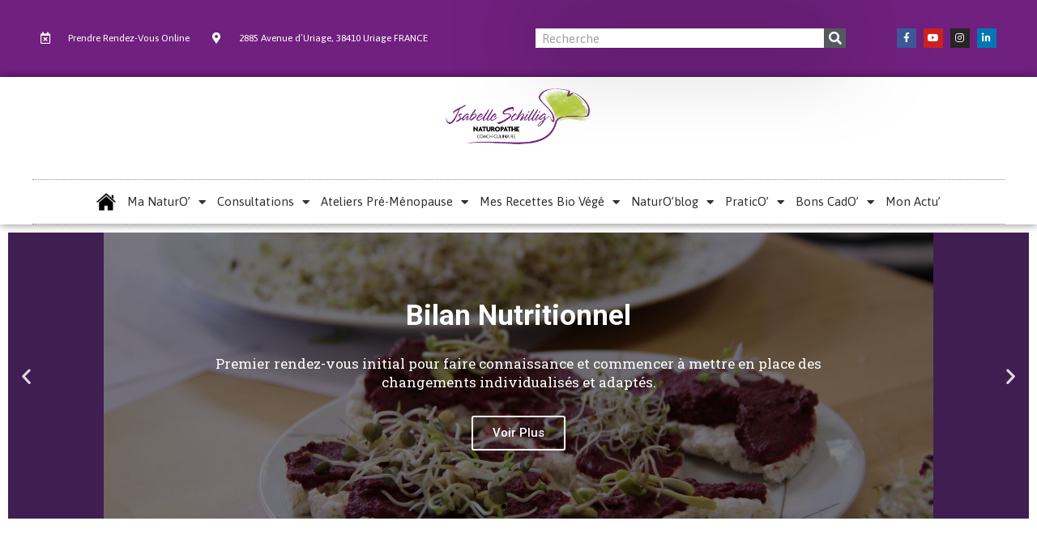

--- FILE ---
content_type: text/html; charset=UTF-8
request_url: https://naturopathe-uriage.fr/programme-naturo/
body_size: 23764
content:
<!DOCTYPE html>
<html lang="fr-FR">
<head>
	<meta charset="UTF-8">
		<meta name='robots' content='index, follow, max-image-preview:large, max-snippet:-1, max-video-preview:-1' />
<meta property="og:title" content="Programme NaturO&#039;"/>
<meta property="og:description" content="Prendre Rendez-Vous Online

 	
					
2885 Avenue d’Uriage,  38410 Uriage FRANCE​



Facebook


Youtube


Instagram


Linkedin

Bilan NutritionnelPremier ren"/>
<meta property="og:image" content="https://naturopathe-uriage.fr/wp-content/uploads/elementor/thumbs/Isabelle-Schillig-Naturopathe-Grenoble-Uriage-o5x3fh6wm5g3mxtanj09hdoa9567a32ad8xes8g4o0.png"/>
<meta property="og:image:width" content="400"/>
<meta property="og:image:height" content="400"/>
<meta property="og:image:type" content="image/png"/>
<meta property="og:type" content="article"/>
<meta property="og:article:published_time" content="2021-11-13 12:32:33"/>
<meta property="og:article:modified_time" content="2025-02-28 17:41:06"/>
<meta name="twitter:card" content="summary">
<meta name="twitter:title" content="Programme NaturO&#039;"/>
<meta name="twitter:description" content="Prendre Rendez-Vous Online

 	
					
2885 Avenue d’Uriage,  38410 Uriage FRANCE​



Facebook


Youtube


Instagram


Linkedin

Bilan NutritionnelPremier ren"/>
<meta name="twitter:image" content="https://naturopathe-uriage.fr/wp-content/uploads/elementor/thumbs/Isabelle-Schillig-Naturopathe-Grenoble-Uriage-o5x3fh6wm5g3mxtanj09hdoa9567a32ad8xes8g4o0.png"/>
<meta name="author" content="Isabelle Schillig"/>

	<!-- This site is optimized with the Yoast SEO plugin v21.9.1 - https://yoast.com/wordpress/plugins/seo/ -->
	<title>Programme NaturO&#039; - Naturopathe Uriage</title>
	<meta name="description" content="Pour une approche complete et un vrai travaille de fond pour prendre soin de vous et mieux vous comprendre découvrez le programme NaturO&#039; d&#039;Isabelle Schillig" />
	<link rel="canonical" href="https://naturopathe-uriage.fr/programme-naturo/" />
	<meta property="og:url" content="https://naturopathe-uriage.fr/programme-naturo/" />
	<meta property="og:site_name" content="Naturopathe Uriage" />
	<meta property="article:modified_time" content="2025-02-28T17:41:06+00:00" />
	<meta property="og:image" content="https://naturopathe-uriage.fr/wp-content/uploads/elementor/thumbs/Isabelle-Schillig-Naturopathe-Grenoble-Uriage-o5x3fh6wm5g3mxtanj09hdoa9567a32ad8xes8g4o0.png" />
	<meta name="twitter:label1" content="Durée de lecture estimée" />
	<meta name="twitter:data1" content="8 minutes" />
	<script type="application/ld+json" class="yoast-schema-graph">{"@context":"https://schema.org","@graph":[{"@type":"WebPage","@id":"https://naturopathe-uriage.fr/programme-naturo/","url":"https://naturopathe-uriage.fr/programme-naturo/","name":"Programme NaturO' - Naturopathe Uriage","isPartOf":{"@id":"https://naturopathe-uriage.fr/#website"},"primaryImageOfPage":{"@id":"https://naturopathe-uriage.fr/programme-naturo/#primaryimage"},"image":{"@id":"https://naturopathe-uriage.fr/programme-naturo/#primaryimage"},"thumbnailUrl":"https://naturopathe-uriage.fr/wp-content/uploads/elementor/thumbs/Isabelle-Schillig-Naturopathe-Grenoble-Uriage-o5x3fh6wm5g3mxtanj09hdoa9567a32ad8xes8g4o0.png","datePublished":"2021-11-13T12:32:33+00:00","dateModified":"2025-02-28T17:41:06+00:00","description":"Pour une approche complete et un vrai travaille de fond pour prendre soin de vous et mieux vous comprendre découvrez le programme NaturO' d'Isabelle Schillig","breadcrumb":{"@id":"https://naturopathe-uriage.fr/programme-naturo/#breadcrumb"},"inLanguage":"fr-FR","potentialAction":[{"@type":"ReadAction","target":["https://naturopathe-uriage.fr/programme-naturo/"]}]},{"@type":"ImageObject","inLanguage":"fr-FR","@id":"https://naturopathe-uriage.fr/programme-naturo/#primaryimage","url":"https://naturopathe-uriage.fr/wp-content/uploads/elementor/thumbs/Isabelle-Schillig-Naturopathe-Grenoble-Uriage-o5x3fh6wm5g3mxtanj09hdoa9567a32ad8xes8g4o0.png","contentUrl":"https://naturopathe-uriage.fr/wp-content/uploads/elementor/thumbs/Isabelle-Schillig-Naturopathe-Grenoble-Uriage-o5x3fh6wm5g3mxtanj09hdoa9567a32ad8xes8g4o0.png"},{"@type":"BreadcrumbList","@id":"https://naturopathe-uriage.fr/programme-naturo/#breadcrumb","itemListElement":[{"@type":"ListItem","position":1,"name":"Home","item":"https://naturopathe-uriage.fr/"},{"@type":"ListItem","position":2,"name":"Programme NaturO&#8217;"}]},{"@type":"WebSite","@id":"https://naturopathe-uriage.fr/#website","url":"https://naturopathe-uriage.fr/","name":"Naturopathe Uriage","description":"Isabelle Schillig - Naturopathe et Coach Culinaire","publisher":{"@id":"https://naturopathe-uriage.fr/#organization"},"potentialAction":[{"@type":"SearchAction","target":{"@type":"EntryPoint","urlTemplate":"https://naturopathe-uriage.fr/?s={search_term_string}"},"query-input":"required name=search_term_string"}],"inLanguage":"fr-FR"},{"@type":"Organization","@id":"https://naturopathe-uriage.fr/#organization","name":"Naturopathe Uriage","url":"https://naturopathe-uriage.fr/","logo":{"@type":"ImageObject","inLanguage":"fr-FR","@id":"https://naturopathe-uriage.fr/#/schema/logo/image/","url":"https://naturopathe-uriage.fr/wp-content/uploads/2018/11/IS_Logo-violet-vert-1.png","contentUrl":"https://naturopathe-uriage.fr/wp-content/uploads/2018/11/IS_Logo-violet-vert-1.png","width":709,"height":355,"caption":"Naturopathe Uriage"},"image":{"@id":"https://naturopathe-uriage.fr/#/schema/logo/image/"}}]}</script>
	<!-- / Yoast SEO plugin. -->


<link rel='dns-prefetch' href='//fonts.googleapis.com' />
<link rel="alternate" type="application/rss+xml" title="Naturopathe Uriage &raquo; Flux" href="https://naturopathe-uriage.fr/feed/" />
<link rel="alternate" type="application/rss+xml" title="Naturopathe Uriage &raquo; Flux des commentaires" href="https://naturopathe-uriage.fr/comments/feed/" />
<script>
window._wpemojiSettings = {"baseUrl":"https:\/\/s.w.org\/images\/core\/emoji\/14.0.0\/72x72\/","ext":".png","svgUrl":"https:\/\/s.w.org\/images\/core\/emoji\/14.0.0\/svg\/","svgExt":".svg","source":{"concatemoji":"https:\/\/naturopathe-uriage.fr\/wp-includes\/js\/wp-emoji-release.min.js?ver=93e58debd2a24399ca9a7b5eede62299"}};
/*! This file is auto-generated */
!function(i,n){var o,s,e;function c(e){try{var t={supportTests:e,timestamp:(new Date).valueOf()};sessionStorage.setItem(o,JSON.stringify(t))}catch(e){}}function p(e,t,n){e.clearRect(0,0,e.canvas.width,e.canvas.height),e.fillText(t,0,0);var t=new Uint32Array(e.getImageData(0,0,e.canvas.width,e.canvas.height).data),r=(e.clearRect(0,0,e.canvas.width,e.canvas.height),e.fillText(n,0,0),new Uint32Array(e.getImageData(0,0,e.canvas.width,e.canvas.height).data));return t.every(function(e,t){return e===r[t]})}function u(e,t,n){switch(t){case"flag":return n(e,"\ud83c\udff3\ufe0f\u200d\u26a7\ufe0f","\ud83c\udff3\ufe0f\u200b\u26a7\ufe0f")?!1:!n(e,"\ud83c\uddfa\ud83c\uddf3","\ud83c\uddfa\u200b\ud83c\uddf3")&&!n(e,"\ud83c\udff4\udb40\udc67\udb40\udc62\udb40\udc65\udb40\udc6e\udb40\udc67\udb40\udc7f","\ud83c\udff4\u200b\udb40\udc67\u200b\udb40\udc62\u200b\udb40\udc65\u200b\udb40\udc6e\u200b\udb40\udc67\u200b\udb40\udc7f");case"emoji":return!n(e,"\ud83e\udef1\ud83c\udffb\u200d\ud83e\udef2\ud83c\udfff","\ud83e\udef1\ud83c\udffb\u200b\ud83e\udef2\ud83c\udfff")}return!1}function f(e,t,n){var r="undefined"!=typeof WorkerGlobalScope&&self instanceof WorkerGlobalScope?new OffscreenCanvas(300,150):i.createElement("canvas"),a=r.getContext("2d",{willReadFrequently:!0}),o=(a.textBaseline="top",a.font="600 32px Arial",{});return e.forEach(function(e){o[e]=t(a,e,n)}),o}function t(e){var t=i.createElement("script");t.src=e,t.defer=!0,i.head.appendChild(t)}"undefined"!=typeof Promise&&(o="wpEmojiSettingsSupports",s=["flag","emoji"],n.supports={everything:!0,everythingExceptFlag:!0},e=new Promise(function(e){i.addEventListener("DOMContentLoaded",e,{once:!0})}),new Promise(function(t){var n=function(){try{var e=JSON.parse(sessionStorage.getItem(o));if("object"==typeof e&&"number"==typeof e.timestamp&&(new Date).valueOf()<e.timestamp+604800&&"object"==typeof e.supportTests)return e.supportTests}catch(e){}return null}();if(!n){if("undefined"!=typeof Worker&&"undefined"!=typeof OffscreenCanvas&&"undefined"!=typeof URL&&URL.createObjectURL&&"undefined"!=typeof Blob)try{var e="postMessage("+f.toString()+"("+[JSON.stringify(s),u.toString(),p.toString()].join(",")+"));",r=new Blob([e],{type:"text/javascript"}),a=new Worker(URL.createObjectURL(r),{name:"wpTestEmojiSupports"});return void(a.onmessage=function(e){c(n=e.data),a.terminate(),t(n)})}catch(e){}c(n=f(s,u,p))}t(n)}).then(function(e){for(var t in e)n.supports[t]=e[t],n.supports.everything=n.supports.everything&&n.supports[t],"flag"!==t&&(n.supports.everythingExceptFlag=n.supports.everythingExceptFlag&&n.supports[t]);n.supports.everythingExceptFlag=n.supports.everythingExceptFlag&&!n.supports.flag,n.DOMReady=!1,n.readyCallback=function(){n.DOMReady=!0}}).then(function(){return e}).then(function(){var e;n.supports.everything||(n.readyCallback(),(e=n.source||{}).concatemoji?t(e.concatemoji):e.wpemoji&&e.twemoji&&(t(e.twemoji),t(e.wpemoji)))}))}((window,document),window._wpemojiSettings);
</script>
<style id='wp-emoji-styles-inline-css'>

	img.wp-smiley, img.emoji {
		display: inline !important;
		border: none !important;
		box-shadow: none !important;
		height: 1em !important;
		width: 1em !important;
		margin: 0 0.07em !important;
		vertical-align: -0.1em !important;
		background: none !important;
		padding: 0 !important;
	}
</style>
<link rel='stylesheet' id='storefront-gutenberg-blocks-css' href='https://naturopathe-uriage.fr/wp-content/themes/storefront/assets/css/base/gutenberg-blocks.css?ver=4.5.4' media='all' />
<style id='storefront-gutenberg-blocks-inline-css'>

				.wp-block-button__link:not(.has-text-color) {
					color: #333333;
				}

				.wp-block-button__link:not(.has-text-color):hover,
				.wp-block-button__link:not(.has-text-color):focus,
				.wp-block-button__link:not(.has-text-color):active {
					color: #333333;
				}

				.wp-block-button__link:not(.has-background) {
					background-color: #eeeeee;
				}

				.wp-block-button__link:not(.has-background):hover,
				.wp-block-button__link:not(.has-background):focus,
				.wp-block-button__link:not(.has-background):active {
					border-color: #d5d5d5;
					background-color: #d5d5d5;
				}

				.wc-block-grid__products .wc-block-grid__product .wp-block-button__link {
					background-color: #eeeeee;
					border-color: #eeeeee;
					color: #333333;
				}

				.wp-block-quote footer,
				.wp-block-quote cite,
				.wp-block-quote__citation {
					color: #6d6d6d;
				}

				.wp-block-pullquote cite,
				.wp-block-pullquote footer,
				.wp-block-pullquote__citation {
					color: #6d6d6d;
				}

				.wp-block-image figcaption {
					color: #6d6d6d;
				}

				.wp-block-separator.is-style-dots::before {
					color: #333333;
				}

				.wp-block-file a.wp-block-file__button {
					color: #333333;
					background-color: #eeeeee;
					border-color: #eeeeee;
				}

				.wp-block-file a.wp-block-file__button:hover,
				.wp-block-file a.wp-block-file__button:focus,
				.wp-block-file a.wp-block-file__button:active {
					color: #333333;
					background-color: #d5d5d5;
				}

				.wp-block-code,
				.wp-block-preformatted pre {
					color: #6d6d6d;
				}

				.wp-block-table:not( .has-background ):not( .is-style-stripes ) tbody tr:nth-child(2n) td {
					background-color: #fdfdfd;
				}

				.wp-block-cover .wp-block-cover__inner-container h1:not(.has-text-color),
				.wp-block-cover .wp-block-cover__inner-container h2:not(.has-text-color),
				.wp-block-cover .wp-block-cover__inner-container h3:not(.has-text-color),
				.wp-block-cover .wp-block-cover__inner-container h4:not(.has-text-color),
				.wp-block-cover .wp-block-cover__inner-container h5:not(.has-text-color),
				.wp-block-cover .wp-block-cover__inner-container h6:not(.has-text-color) {
					color: #000000;
				}

				.wc-block-components-price-slider__range-input-progress,
				.rtl .wc-block-components-price-slider__range-input-progress {
					--range-color: #7f54b3;
				}

				/* Target only IE11 */
				@media all and (-ms-high-contrast: none), (-ms-high-contrast: active) {
					.wc-block-components-price-slider__range-input-progress {
						background: #7f54b3;
					}
				}

				.wc-block-components-button:not(.is-link) {
					background-color: #333333;
					color: #ffffff;
				}

				.wc-block-components-button:not(.is-link):hover,
				.wc-block-components-button:not(.is-link):focus,
				.wc-block-components-button:not(.is-link):active {
					background-color: #1a1a1a;
					color: #ffffff;
				}

				.wc-block-components-button:not(.is-link):disabled {
					background-color: #333333;
					color: #ffffff;
				}

				.wc-block-cart__submit-container {
					background-color: #ffffff;
				}

				.wc-block-cart__submit-container::before {
					color: rgba(220,220,220,0.5);
				}

				.wc-block-components-order-summary-item__quantity {
					background-color: #ffffff;
					border-color: #6d6d6d;
					box-shadow: 0 0 0 2px #ffffff;
					color: #6d6d6d;
				}
			
</style>
<style id='classic-theme-styles-inline-css'>
/*! This file is auto-generated */
.wp-block-button__link{color:#fff;background-color:#32373c;border-radius:9999px;box-shadow:none;text-decoration:none;padding:calc(.667em + 2px) calc(1.333em + 2px);font-size:1.125em}.wp-block-file__button{background:#32373c;color:#fff;text-decoration:none}
</style>
<style id='global-styles-inline-css'>
body{--wp--preset--color--black: #000000;--wp--preset--color--cyan-bluish-gray: #abb8c3;--wp--preset--color--white: #ffffff;--wp--preset--color--pale-pink: #f78da7;--wp--preset--color--vivid-red: #cf2e2e;--wp--preset--color--luminous-vivid-orange: #ff6900;--wp--preset--color--luminous-vivid-amber: #fcb900;--wp--preset--color--light-green-cyan: #7bdcb5;--wp--preset--color--vivid-green-cyan: #00d084;--wp--preset--color--pale-cyan-blue: #8ed1fc;--wp--preset--color--vivid-cyan-blue: #0693e3;--wp--preset--color--vivid-purple: #9b51e0;--wp--preset--gradient--vivid-cyan-blue-to-vivid-purple: linear-gradient(135deg,rgba(6,147,227,1) 0%,rgb(155,81,224) 100%);--wp--preset--gradient--light-green-cyan-to-vivid-green-cyan: linear-gradient(135deg,rgb(122,220,180) 0%,rgb(0,208,130) 100%);--wp--preset--gradient--luminous-vivid-amber-to-luminous-vivid-orange: linear-gradient(135deg,rgba(252,185,0,1) 0%,rgba(255,105,0,1) 100%);--wp--preset--gradient--luminous-vivid-orange-to-vivid-red: linear-gradient(135deg,rgba(255,105,0,1) 0%,rgb(207,46,46) 100%);--wp--preset--gradient--very-light-gray-to-cyan-bluish-gray: linear-gradient(135deg,rgb(238,238,238) 0%,rgb(169,184,195) 100%);--wp--preset--gradient--cool-to-warm-spectrum: linear-gradient(135deg,rgb(74,234,220) 0%,rgb(151,120,209) 20%,rgb(207,42,186) 40%,rgb(238,44,130) 60%,rgb(251,105,98) 80%,rgb(254,248,76) 100%);--wp--preset--gradient--blush-light-purple: linear-gradient(135deg,rgb(255,206,236) 0%,rgb(152,150,240) 100%);--wp--preset--gradient--blush-bordeaux: linear-gradient(135deg,rgb(254,205,165) 0%,rgb(254,45,45) 50%,rgb(107,0,62) 100%);--wp--preset--gradient--luminous-dusk: linear-gradient(135deg,rgb(255,203,112) 0%,rgb(199,81,192) 50%,rgb(65,88,208) 100%);--wp--preset--gradient--pale-ocean: linear-gradient(135deg,rgb(255,245,203) 0%,rgb(182,227,212) 50%,rgb(51,167,181) 100%);--wp--preset--gradient--electric-grass: linear-gradient(135deg,rgb(202,248,128) 0%,rgb(113,206,126) 100%);--wp--preset--gradient--midnight: linear-gradient(135deg,rgb(2,3,129) 0%,rgb(40,116,252) 100%);--wp--preset--font-size--small: 14px;--wp--preset--font-size--medium: 23px;--wp--preset--font-size--large: 26px;--wp--preset--font-size--x-large: 42px;--wp--preset--font-size--normal: 16px;--wp--preset--font-size--huge: 37px;--wp--preset--spacing--20: 0.44rem;--wp--preset--spacing--30: 0.67rem;--wp--preset--spacing--40: 1rem;--wp--preset--spacing--50: 1.5rem;--wp--preset--spacing--60: 2.25rem;--wp--preset--spacing--70: 3.38rem;--wp--preset--spacing--80: 5.06rem;--wp--preset--shadow--natural: 6px 6px 9px rgba(0, 0, 0, 0.2);--wp--preset--shadow--deep: 12px 12px 50px rgba(0, 0, 0, 0.4);--wp--preset--shadow--sharp: 6px 6px 0px rgba(0, 0, 0, 0.2);--wp--preset--shadow--outlined: 6px 6px 0px -3px rgba(255, 255, 255, 1), 6px 6px rgba(0, 0, 0, 1);--wp--preset--shadow--crisp: 6px 6px 0px rgba(0, 0, 0, 1);}:where(.is-layout-flex){gap: 0.5em;}:where(.is-layout-grid){gap: 0.5em;}body .is-layout-flow > .alignleft{float: left;margin-inline-start: 0;margin-inline-end: 2em;}body .is-layout-flow > .alignright{float: right;margin-inline-start: 2em;margin-inline-end: 0;}body .is-layout-flow > .aligncenter{margin-left: auto !important;margin-right: auto !important;}body .is-layout-constrained > .alignleft{float: left;margin-inline-start: 0;margin-inline-end: 2em;}body .is-layout-constrained > .alignright{float: right;margin-inline-start: 2em;margin-inline-end: 0;}body .is-layout-constrained > .aligncenter{margin-left: auto !important;margin-right: auto !important;}body .is-layout-constrained > :where(:not(.alignleft):not(.alignright):not(.alignfull)){max-width: var(--wp--style--global--content-size);margin-left: auto !important;margin-right: auto !important;}body .is-layout-constrained > .alignwide{max-width: var(--wp--style--global--wide-size);}body .is-layout-flex{display: flex;}body .is-layout-flex{flex-wrap: wrap;align-items: center;}body .is-layout-flex > *{margin: 0;}body .is-layout-grid{display: grid;}body .is-layout-grid > *{margin: 0;}:where(.wp-block-columns.is-layout-flex){gap: 2em;}:where(.wp-block-columns.is-layout-grid){gap: 2em;}:where(.wp-block-post-template.is-layout-flex){gap: 1.25em;}:where(.wp-block-post-template.is-layout-grid){gap: 1.25em;}.has-black-color{color: var(--wp--preset--color--black) !important;}.has-cyan-bluish-gray-color{color: var(--wp--preset--color--cyan-bluish-gray) !important;}.has-white-color{color: var(--wp--preset--color--white) !important;}.has-pale-pink-color{color: var(--wp--preset--color--pale-pink) !important;}.has-vivid-red-color{color: var(--wp--preset--color--vivid-red) !important;}.has-luminous-vivid-orange-color{color: var(--wp--preset--color--luminous-vivid-orange) !important;}.has-luminous-vivid-amber-color{color: var(--wp--preset--color--luminous-vivid-amber) !important;}.has-light-green-cyan-color{color: var(--wp--preset--color--light-green-cyan) !important;}.has-vivid-green-cyan-color{color: var(--wp--preset--color--vivid-green-cyan) !important;}.has-pale-cyan-blue-color{color: var(--wp--preset--color--pale-cyan-blue) !important;}.has-vivid-cyan-blue-color{color: var(--wp--preset--color--vivid-cyan-blue) !important;}.has-vivid-purple-color{color: var(--wp--preset--color--vivid-purple) !important;}.has-black-background-color{background-color: var(--wp--preset--color--black) !important;}.has-cyan-bluish-gray-background-color{background-color: var(--wp--preset--color--cyan-bluish-gray) !important;}.has-white-background-color{background-color: var(--wp--preset--color--white) !important;}.has-pale-pink-background-color{background-color: var(--wp--preset--color--pale-pink) !important;}.has-vivid-red-background-color{background-color: var(--wp--preset--color--vivid-red) !important;}.has-luminous-vivid-orange-background-color{background-color: var(--wp--preset--color--luminous-vivid-orange) !important;}.has-luminous-vivid-amber-background-color{background-color: var(--wp--preset--color--luminous-vivid-amber) !important;}.has-light-green-cyan-background-color{background-color: var(--wp--preset--color--light-green-cyan) !important;}.has-vivid-green-cyan-background-color{background-color: var(--wp--preset--color--vivid-green-cyan) !important;}.has-pale-cyan-blue-background-color{background-color: var(--wp--preset--color--pale-cyan-blue) !important;}.has-vivid-cyan-blue-background-color{background-color: var(--wp--preset--color--vivid-cyan-blue) !important;}.has-vivid-purple-background-color{background-color: var(--wp--preset--color--vivid-purple) !important;}.has-black-border-color{border-color: var(--wp--preset--color--black) !important;}.has-cyan-bluish-gray-border-color{border-color: var(--wp--preset--color--cyan-bluish-gray) !important;}.has-white-border-color{border-color: var(--wp--preset--color--white) !important;}.has-pale-pink-border-color{border-color: var(--wp--preset--color--pale-pink) !important;}.has-vivid-red-border-color{border-color: var(--wp--preset--color--vivid-red) !important;}.has-luminous-vivid-orange-border-color{border-color: var(--wp--preset--color--luminous-vivid-orange) !important;}.has-luminous-vivid-amber-border-color{border-color: var(--wp--preset--color--luminous-vivid-amber) !important;}.has-light-green-cyan-border-color{border-color: var(--wp--preset--color--light-green-cyan) !important;}.has-vivid-green-cyan-border-color{border-color: var(--wp--preset--color--vivid-green-cyan) !important;}.has-pale-cyan-blue-border-color{border-color: var(--wp--preset--color--pale-cyan-blue) !important;}.has-vivid-cyan-blue-border-color{border-color: var(--wp--preset--color--vivid-cyan-blue) !important;}.has-vivid-purple-border-color{border-color: var(--wp--preset--color--vivid-purple) !important;}.has-vivid-cyan-blue-to-vivid-purple-gradient-background{background: var(--wp--preset--gradient--vivid-cyan-blue-to-vivid-purple) !important;}.has-light-green-cyan-to-vivid-green-cyan-gradient-background{background: var(--wp--preset--gradient--light-green-cyan-to-vivid-green-cyan) !important;}.has-luminous-vivid-amber-to-luminous-vivid-orange-gradient-background{background: var(--wp--preset--gradient--luminous-vivid-amber-to-luminous-vivid-orange) !important;}.has-luminous-vivid-orange-to-vivid-red-gradient-background{background: var(--wp--preset--gradient--luminous-vivid-orange-to-vivid-red) !important;}.has-very-light-gray-to-cyan-bluish-gray-gradient-background{background: var(--wp--preset--gradient--very-light-gray-to-cyan-bluish-gray) !important;}.has-cool-to-warm-spectrum-gradient-background{background: var(--wp--preset--gradient--cool-to-warm-spectrum) !important;}.has-blush-light-purple-gradient-background{background: var(--wp--preset--gradient--blush-light-purple) !important;}.has-blush-bordeaux-gradient-background{background: var(--wp--preset--gradient--blush-bordeaux) !important;}.has-luminous-dusk-gradient-background{background: var(--wp--preset--gradient--luminous-dusk) !important;}.has-pale-ocean-gradient-background{background: var(--wp--preset--gradient--pale-ocean) !important;}.has-electric-grass-gradient-background{background: var(--wp--preset--gradient--electric-grass) !important;}.has-midnight-gradient-background{background: var(--wp--preset--gradient--midnight) !important;}.has-small-font-size{font-size: var(--wp--preset--font-size--small) !important;}.has-medium-font-size{font-size: var(--wp--preset--font-size--medium) !important;}.has-large-font-size{font-size: var(--wp--preset--font-size--large) !important;}.has-x-large-font-size{font-size: var(--wp--preset--font-size--x-large) !important;}
.wp-block-navigation a:where(:not(.wp-element-button)){color: inherit;}
:where(.wp-block-post-template.is-layout-flex){gap: 1.25em;}:where(.wp-block-post-template.is-layout-grid){gap: 1.25em;}
:where(.wp-block-columns.is-layout-flex){gap: 2em;}:where(.wp-block-columns.is-layout-grid){gap: 2em;}
.wp-block-pullquote{font-size: 1.5em;line-height: 1.6;}
</style>
<link rel='stylesheet' id='storefront-style-css' href='https://naturopathe-uriage.fr/wp-content/themes/storefront/style.css?ver=4.5.4' media='all' />
<style id='storefront-style-inline-css'>

			.main-navigation ul li a,
			.site-title a,
			ul.menu li a,
			.site-branding h1 a,
			button.menu-toggle,
			button.menu-toggle:hover,
			.handheld-navigation .dropdown-toggle {
				color: #333333;
			}

			button.menu-toggle,
			button.menu-toggle:hover {
				border-color: #333333;
			}

			.main-navigation ul li a:hover,
			.main-navigation ul li:hover > a,
			.site-title a:hover,
			.site-header ul.menu li.current-menu-item > a {
				color: #747474;
			}

			table:not( .has-background ) th {
				background-color: #f8f8f8;
			}

			table:not( .has-background ) tbody td {
				background-color: #fdfdfd;
			}

			table:not( .has-background ) tbody tr:nth-child(2n) td,
			fieldset,
			fieldset legend {
				background-color: #fbfbfb;
			}

			.site-header,
			.secondary-navigation ul ul,
			.main-navigation ul.menu > li.menu-item-has-children:after,
			.secondary-navigation ul.menu ul,
			.storefront-handheld-footer-bar,
			.storefront-handheld-footer-bar ul li > a,
			.storefront-handheld-footer-bar ul li.search .site-search,
			button.menu-toggle,
			button.menu-toggle:hover {
				background-color: #ffffff;
			}

			p.site-description,
			.site-header,
			.storefront-handheld-footer-bar {
				color: #404040;
			}

			button.menu-toggle:after,
			button.menu-toggle:before,
			button.menu-toggle span:before {
				background-color: #333333;
			}

			h1, h2, h3, h4, h5, h6, .wc-block-grid__product-title {
				color: #333333;
			}

			.widget h1 {
				border-bottom-color: #333333;
			}

			body,
			.secondary-navigation a {
				color: #6d6d6d;
			}

			.widget-area .widget a,
			.hentry .entry-header .posted-on a,
			.hentry .entry-header .post-author a,
			.hentry .entry-header .post-comments a,
			.hentry .entry-header .byline a {
				color: #727272;
			}

			a {
				color: #7f54b3;
			}

			a:focus,
			button:focus,
			.button.alt:focus,
			input:focus,
			textarea:focus,
			input[type="button"]:focus,
			input[type="reset"]:focus,
			input[type="submit"]:focus,
			input[type="email"]:focus,
			input[type="tel"]:focus,
			input[type="url"]:focus,
			input[type="password"]:focus,
			input[type="search"]:focus {
				outline-color: #7f54b3;
			}

			button, input[type="button"], input[type="reset"], input[type="submit"], .button, .widget a.button {
				background-color: #eeeeee;
				border-color: #eeeeee;
				color: #333333;
			}

			button:hover, input[type="button"]:hover, input[type="reset"]:hover, input[type="submit"]:hover, .button:hover, .widget a.button:hover {
				background-color: #d5d5d5;
				border-color: #d5d5d5;
				color: #333333;
			}

			button.alt, input[type="button"].alt, input[type="reset"].alt, input[type="submit"].alt, .button.alt, .widget-area .widget a.button.alt {
				background-color: #333333;
				border-color: #333333;
				color: #ffffff;
			}

			button.alt:hover, input[type="button"].alt:hover, input[type="reset"].alt:hover, input[type="submit"].alt:hover, .button.alt:hover, .widget-area .widget a.button.alt:hover {
				background-color: #1a1a1a;
				border-color: #1a1a1a;
				color: #ffffff;
			}

			.pagination .page-numbers li .page-numbers.current {
				background-color: #e6e6e6;
				color: #636363;
			}

			#comments .comment-list .comment-content .comment-text {
				background-color: #f8f8f8;
			}

			.site-footer {
				background-color: #f0f0f0;
				color: #6d6d6d;
			}

			.site-footer a:not(.button):not(.components-button) {
				color: #333333;
			}

			.site-footer .storefront-handheld-footer-bar a:not(.button):not(.components-button) {
				color: #333333;
			}

			.site-footer h1, .site-footer h2, .site-footer h3, .site-footer h4, .site-footer h5, .site-footer h6, .site-footer .widget .widget-title, .site-footer .widget .widgettitle {
				color: #333333;
			}

			.page-template-template-homepage.has-post-thumbnail .type-page.has-post-thumbnail .entry-title {
				color: #000000;
			}

			.page-template-template-homepage.has-post-thumbnail .type-page.has-post-thumbnail .entry-content {
				color: #000000;
			}

			@media screen and ( min-width: 768px ) {
				.secondary-navigation ul.menu a:hover {
					color: #595959;
				}

				.secondary-navigation ul.menu a {
					color: #404040;
				}

				.main-navigation ul.menu ul.sub-menu,
				.main-navigation ul.nav-menu ul.children {
					background-color: #f0f0f0;
				}

				.site-header {
					border-bottom-color: #f0f0f0;
				}
			}
</style>
<link rel='stylesheet' id='storefront-icons-css' href='https://naturopathe-uriage.fr/wp-content/themes/storefront/assets/css/base/icons.css?ver=4.5.4' media='all' />
<link rel='stylesheet' id='storefront-fonts-css' href='https://fonts.googleapis.com/css?family=Source+Sans+Pro%3A400%2C300%2C300italic%2C400italic%2C600%2C700%2C900&#038;subset=latin%2Clatin-ext&#038;ver=4.5.4' media='all' />
<link rel='stylesheet' id='elementor-icons-css' href='https://naturopathe-uriage.fr/wp-content/plugins/elementor/assets/lib/eicons/css/elementor-icons.min.css?ver=5.25.0' media='all' />
<link rel='stylesheet' id='elementor-frontend-css' href='https://naturopathe-uriage.fr/wp-content/plugins/elementor/assets/css/frontend.min.css?ver=3.18.3' media='all' />
<link rel='stylesheet' id='swiper-css' href='https://naturopathe-uriage.fr/wp-content/plugins/elementor/assets/lib/swiper/css/swiper.min.css?ver=5.3.6' media='all' />
<link rel='stylesheet' id='elementor-post-11868-css' href='https://naturopathe-uriage.fr/wp-content/uploads/elementor/css/post-11868.css?ver=1710708428' media='all' />
<link rel='stylesheet' id='elementor-pro-css' href='https://naturopathe-uriage.fr/wp-content/plugins/elementor-pro/assets/css/frontend.min.css?ver=3.18.3' media='all' />
<link rel='stylesheet' id='font-awesome-5-all-css' href='https://naturopathe-uriage.fr/wp-content/plugins/elementor/assets/lib/font-awesome/css/all.min.css?ver=3.18.3' media='all' />
<link rel='stylesheet' id='font-awesome-4-shim-css' href='https://naturopathe-uriage.fr/wp-content/plugins/elementor/assets/lib/font-awesome/css/v4-shims.min.css?ver=3.18.3' media='all' />
<link rel='stylesheet' id='elementor-global-css' href='https://naturopathe-uriage.fr/wp-content/uploads/elementor/css/global.css?ver=1710708428' media='all' />
<link rel='stylesheet' id='elementor-post-11056-css' href='https://naturopathe-uriage.fr/wp-content/uploads/elementor/css/post-11056.css?ver=1740764502' media='all' />
<link rel='stylesheet' id='sib-front-css-css' href='https://naturopathe-uriage.fr/wp-content/plugins/mailin/css/mailin-front.css?ver=93e58debd2a24399ca9a7b5eede62299' media='all' />
<link rel='stylesheet' id='google-fonts-1-css' href='https://fonts.googleapis.com/css?family=Roboto%3A100%2C100italic%2C200%2C200italic%2C300%2C300italic%2C400%2C400italic%2C500%2C500italic%2C600%2C600italic%2C700%2C700italic%2C800%2C800italic%2C900%2C900italic%7CRoboto+Slab%3A100%2C100italic%2C200%2C200italic%2C300%2C300italic%2C400%2C400italic%2C500%2C500italic%2C600%2C600italic%2C700%2C700italic%2C800%2C800italic%2C900%2C900italic%7CAsap%3A100%2C100italic%2C200%2C200italic%2C300%2C300italic%2C400%2C400italic%2C500%2C500italic%2C600%2C600italic%2C700%2C700italic%2C800%2C800italic%2C900%2C900italic%7CAsap+Condensed%3A100%2C100italic%2C200%2C200italic%2C300%2C300italic%2C400%2C400italic%2C500%2C500italic%2C600%2C600italic%2C700%2C700italic%2C800%2C800italic%2C900%2C900italic&#038;display=auto&#038;ver=6.4.7' media='all' />
<link rel='stylesheet' id='elementor-icons-shared-0-css' href='https://naturopathe-uriage.fr/wp-content/plugins/elementor/assets/lib/font-awesome/css/fontawesome.min.css?ver=5.15.3' media='all' />
<link rel='stylesheet' id='elementor-icons-fa-solid-css' href='https://naturopathe-uriage.fr/wp-content/plugins/elementor/assets/lib/font-awesome/css/solid.min.css?ver=5.15.3' media='all' />
<link rel='stylesheet' id='elementor-icons-fa-brands-css' href='https://naturopathe-uriage.fr/wp-content/plugins/elementor/assets/lib/font-awesome/css/brands.min.css?ver=5.15.3' media='all' />
<link rel='stylesheet' id='elementor-icons-fa-regular-css' href='https://naturopathe-uriage.fr/wp-content/plugins/elementor/assets/lib/font-awesome/css/regular.min.css?ver=5.15.3' media='all' />
<link rel="preconnect" href="https://fonts.gstatic.com/" crossorigin><script src="https://naturopathe-uriage.fr/wp-content/plugins/elementor/assets/lib/font-awesome/js/v4-shims.min.js?ver=3.18.3" id="font-awesome-4-shim-js"></script>
<script src="https://naturopathe-uriage.fr/wp-includes/js/jquery/jquery.min.js?ver=3.7.1" id="jquery-core-js"></script>
<script src="https://naturopathe-uriage.fr/wp-includes/js/jquery/jquery-migrate.min.js?ver=3.4.1" id="jquery-migrate-js"></script>
<script id="sib-front-js-js-extra">
var sibErrMsg = {"invalidMail":"Please fill out valid email address","requiredField":"Please fill out required fields","invalidDateFormat":"Please fill out valid date format","invalidSMSFormat":"Please fill out valid phone number"};
var ajax_sib_front_object = {"ajax_url":"https:\/\/naturopathe-uriage.fr\/wp-admin\/admin-ajax.php","ajax_nonce":"550d0ad3cf","flag_url":"https:\/\/naturopathe-uriage.fr\/wp-content\/plugins\/mailin\/img\/flags\/"};
</script>
<script src="https://naturopathe-uriage.fr/wp-content/plugins/mailin/js/mailin-front.js?ver=1706202000" id="sib-front-js-js"></script>
<link rel="https://api.w.org/" href="https://naturopathe-uriage.fr/wp-json/" /><link rel="alternate" type="application/json" href="https://naturopathe-uriage.fr/wp-json/wp/v2/pages/11056" /><link rel="EditURI" type="application/rsd+xml" title="RSD" href="https://naturopathe-uriage.fr/xmlrpc.php?rsd" />
<link rel="alternate" type="application/json+oembed" href="https://naturopathe-uriage.fr/wp-json/oembed/1.0/embed?url=https%3A%2F%2Fnaturopathe-uriage.fr%2Fprogramme-naturo%2F" />
<link rel="alternate" type="text/xml+oembed" href="https://naturopathe-uriage.fr/wp-json/oembed/1.0/embed?url=https%3A%2F%2Fnaturopathe-uriage.fr%2Fprogramme-naturo%2F&#038;format=xml" />
<meta name="generator" content="Elementor 3.18.3; features: e_dom_optimization, e_optimized_assets_loading, additional_custom_breakpoints, block_editor_assets_optimize, e_image_loading_optimization; settings: css_print_method-external, google_font-enabled, font_display-auto">
<link rel="icon" href="https://naturopathe-uriage.fr/wp-content/uploads/2018/11/cropped-IS_Logo-violet-vert-1-1-32x32.png" sizes="32x32" />
<link rel="icon" href="https://naturopathe-uriage.fr/wp-content/uploads/2018/11/cropped-IS_Logo-violet-vert-1-1-192x192.png" sizes="192x192" />
<link rel="apple-touch-icon" href="https://naturopathe-uriage.fr/wp-content/uploads/2018/11/cropped-IS_Logo-violet-vert-1-1-180x180.png" />
<meta name="msapplication-TileImage" content="https://naturopathe-uriage.fr/wp-content/uploads/2018/11/cropped-IS_Logo-violet-vert-1-1-270x270.png" />
		<style id="wp-custom-css">
			.sib_signup_box_inside_1 label, .sib_signup_box_inside_2 label  {
	display: inline-block;
	width: 15%;
}
.sib_signup_box_inside_1 input[type=text],
.sib_signup_box_inside_2 input[type=text]  {
	width: 55%;
}
.sib_signup_box_inside_1 input[type=email], 
.sib_signup_box_inside_2 input[type=email]  {
	width: 55%;
}		</style>
			<meta name="viewport" content="width=device-width, initial-scale=1.0, viewport-fit=cover" /></head>
<body data-rsssl=1 class="page-template page-template-elementor_canvas page page-id-11056 wp-custom-logo wp-embed-responsive group-blog no-wc-breadcrumb storefront-full-width-content storefront-align-wide right-sidebar elementor-default elementor-template-canvas elementor-kit-11868 elementor-page elementor-page-11056">
			<div data-elementor-type="wp-page" data-elementor-id="11056" class="elementor elementor-11056" data-elementor-post-type="page">
									<section class="elementor-section elementor-top-section elementor-element elementor-element-c0f6f5e elementor-section-height-min-height elementor-section-content-middle elementor-section-boxed elementor-section-height-default elementor-section-items-middle" data-id="c0f6f5e" data-element_type="section" data-settings="{&quot;background_background&quot;:&quot;classic&quot;}">
						<div class="elementor-container elementor-column-gap-default">
					<div class="elementor-column elementor-col-33 elementor-top-column elementor-element elementor-element-b1a1c79" data-id="b1a1c79" data-element_type="column">
			<div class="elementor-widget-wrap elementor-element-populated">
								<div class="elementor-element elementor-element-8722727 elementor-icon-list--layout-inline elementor-mobile-align-center elementor-hidden-phone elementor-list-item-link-full_width elementor-widget elementor-widget-icon-list" data-id="8722727" data-element_type="widget" data-widget_type="icon-list.default">
				<div class="elementor-widget-container">
					<ul class="elementor-icon-list-items elementor-inline-items">
							<li class="elementor-icon-list-item elementor-inline-item">
											<a href="https://naturopathe-uriage.fr/mes-specialites-tarifs/">

												<span class="elementor-icon-list-icon">
																<i class="fa fa-calendar-times-o" aria-hidden="true"></i>
													</span>
										<span class="elementor-icon-list-text">Prendre Rendez-Vous Online</span>
											</a>
									</li>
								<li class="elementor-icon-list-item elementor-inline-item">
											<a href="https://naturopathe-uriage.fr/trouver-mon-cabinet/">

												<span class="elementor-icon-list-icon">
																<i class="fa fa-map-marker" aria-hidden="true"></i>
													</span>
										<span class="elementor-icon-list-text">2885 Avenue d’Uriage,  38410 Uriage FRANCE​</span>
											</a>
									</li>
						</ul>
				</div>
				</div>
					</div>
		</div>
				<div class="elementor-column elementor-col-33 elementor-top-column elementor-element elementor-element-04946a4" data-id="04946a4" data-element_type="column">
			<div class="elementor-widget-wrap elementor-element-populated">
								<div class="elementor-element elementor-element-1da42af elementor-search-form--skin-classic elementor-search-form--button-type-icon elementor-search-form--icon-search elementor-widget elementor-widget-search-form" data-id="1da42af" data-element_type="widget" data-settings="{&quot;skin&quot;:&quot;classic&quot;}" data-widget_type="search-form.default">
				<div class="elementor-widget-container">
					<search role="search">
			<form class="elementor-search-form" action="https://naturopathe-uriage.fr" method="get">
												<div class="elementor-search-form__container">
					<label class="elementor-screen-only" for="elementor-search-form-1da42af">Rechercher </label>

					
					<input id="elementor-search-form-1da42af" placeholder="Recherche" class="elementor-search-form__input" type="search" name="s" value="">
					
											<button class="elementor-search-form__submit" type="submit" aria-label="Rechercher ">
															<i aria-hidden="true" class="fas fa-search"></i>								<span class="elementor-screen-only">Rechercher </span>
													</button>
					
									</div>
			</form>
		</search>
				</div>
				</div>
					</div>
		</div>
				<div class="elementor-column elementor-col-33 elementor-top-column elementor-element elementor-element-d2da108" data-id="d2da108" data-element_type="column">
			<div class="elementor-widget-wrap elementor-element-populated">
								<div class="elementor-element elementor-element-aa58a77 e-grid-align-right e-grid-align-mobile-center elementor-shape-square elementor-grid-0 elementor-widget elementor-widget-social-icons" data-id="aa58a77" data-element_type="widget" data-widget_type="social-icons.default">
				<div class="elementor-widget-container">
					<div class="elementor-social-icons-wrapper elementor-grid">
							<span class="elementor-grid-item">
					<a class="elementor-icon elementor-social-icon elementor-social-icon-facebook elementor-repeater-item-5646027" href="https://www.facebook.com/NaturopatheUriageETGrenoble/" target="_blank">
						<span class="elementor-screen-only">Facebook</span>
													<i class="fa fa-facebook"></i>
											</a>
				</span>
							<span class="elementor-grid-item">
					<a class="elementor-icon elementor-social-icon elementor-social-icon-youtube elementor-repeater-item-a9f83cd" href="https://www.youtube.com/channel/UCCgazvCOtEQPmKWrh1kirlg" target="_blank">
						<span class="elementor-screen-only">Youtube</span>
													<i class="fa fa-youtube"></i>
											</a>
				</span>
							<span class="elementor-grid-item">
					<a class="elementor-icon elementor-social-icon elementor-social-icon-instagram elementor-repeater-item-7c2bcc0" href="https://www.instagram.com/isabelle.schillig/" target="_blank">
						<span class="elementor-screen-only">Instagram</span>
													<i class="fa fa-instagram"></i>
											</a>
				</span>
							<span class="elementor-grid-item">
					<a class="elementor-icon elementor-social-icon elementor-social-icon-linkedin elementor-repeater-item-c969527" href="https://www.linkedin.com/in/isabelle-schillig-ab0079146/" target="_blank">
						<span class="elementor-screen-only">Linkedin</span>
													<i class="fa fa-linkedin"></i>
											</a>
				</span>
					</div>
				</div>
				</div>
					</div>
		</div>
							</div>
		</section>
				<section class="elementor-section elementor-top-section elementor-element elementor-element-37810a6 elementor-section-content-middle elementor-section-height-min-height elementor-section-boxed elementor-section-height-default elementor-section-items-middle" data-id="37810a6" data-element_type="section">
						<div class="elementor-container elementor-column-gap-no">
					<div class="elementor-column elementor-col-100 elementor-top-column elementor-element elementor-element-9bf5143" data-id="9bf5143" data-element_type="column">
			<div class="elementor-widget-wrap elementor-element-populated">
								<div class="elementor-element elementor-element-b7d7777 elementor-widget elementor-widget-theme-site-logo elementor-widget-image" data-id="b7d7777" data-element_type="widget" data-widget_type="theme-site-logo.default">
				<div class="elementor-widget-container">
											<a href="https://naturopathe-uriage.fr">
			<img fetchpriority="high" decoding="async" width="709" height="355" src="https://naturopathe-uriage.fr/wp-content/uploads/2018/11/IS_Logo-violet-vert-1.png" class="attachment-full size-full wp-image-215" alt="" srcset="https://naturopathe-uriage.fr/wp-content/uploads/2018/11/IS_Logo-violet-vert-1.png 709w, https://naturopathe-uriage.fr/wp-content/uploads/2018/11/IS_Logo-violet-vert-1-300x150.png 300w" sizes="(max-width: 709px) 100vw, 709px" />				</a>
											</div>
				</div>
				<div class="elementor-element elementor-element-6f85234 elementor-nav-menu__align-center elementor-nav-menu--dropdown-mobile elementor-nav-menu__text-align-aside elementor-nav-menu--toggle elementor-nav-menu--burger elementor-widget elementor-widget-nav-menu" data-id="6f85234" data-element_type="widget" data-settings="{&quot;layout&quot;:&quot;horizontal&quot;,&quot;submenu_icon&quot;:{&quot;value&quot;:&quot;&lt;i class=\&quot;fas fa-caret-down\&quot;&gt;&lt;\/i&gt;&quot;,&quot;library&quot;:&quot;fa-solid&quot;},&quot;toggle&quot;:&quot;burger&quot;}" data-widget_type="nav-menu.default">
				<div class="elementor-widget-container">
						<nav class="elementor-nav-menu--main elementor-nav-menu__container elementor-nav-menu--layout-horizontal e--pointer-background e--animation-fade">
				<ul id="menu-1-6f85234" class="elementor-nav-menu"><li class="menu-item menu-item-type-post_type menu-item-object-page menu-item-home menu-item-10607"><a href="https://naturopathe-uriage.fr/" class="elementor-item"><img decoding="async" src="https://naturopathe-uriage.fr/wp-content/uploads/2021/06/home-page-e1624030231485.png"></a></li>
<li class="menu-item menu-item-type-post_type menu-item-object-page menu-item-has-children menu-item-11011"><a href="https://naturopathe-uriage.fr/ma-naturo/" class="elementor-item">Ma NaturO’</a>
<ul class="sub-menu elementor-nav-menu--dropdown">
	<li class="menu-item menu-item-type-post_type menu-item-object-page menu-item-11242"><a href="https://naturopathe-uriage.fr/presentation/" class="elementor-sub-item">Mon Parcours</a></li>
	<li class="menu-item menu-item-type-post_type menu-item-object-page menu-item-11250"><a href="https://naturopathe-uriage.fr/presentation-ils-parlent-de-moi/" class="elementor-sub-item">Aussi Dans Les Medias</a></li>
	<li class="menu-item menu-item-type-post_type menu-item-object-page menu-item-11248"><a href="https://naturopathe-uriage.fr/temoignages-naturo-cuisine-isabelle-schillig/" class="elementor-sub-item">Temoignages</a></li>
</ul>
</li>
<li class="menu-item menu-item-type-post_type menu-item-object-page current-menu-ancestor current-menu-parent current_page_parent current_page_ancestor menu-item-has-children menu-item-11022"><a href="https://naturopathe-uriage.fr/consultations/" class="elementor-item">Consultations</a>
<ul class="sub-menu elementor-nav-menu--dropdown">
	<li class="menu-item menu-item-type-post_type menu-item-object-page menu-item-11039"><a href="https://naturopathe-uriage.fr/consultation-personnalisee/" class="elementor-sub-item">Consultation personnalisée</a></li>
	<li class="menu-item menu-item-type-post_type menu-item-object-page current-menu-item page_item page-item-11056 current_page_item menu-item-11065"><a href="https://naturopathe-uriage.fr/programme-naturo/" aria-current="page" class="elementor-sub-item elementor-item-active">Programme NaturO’</a></li>
	<li class="menu-item menu-item-type-post_type menu-item-object-page menu-item-655"><a href="https://naturopathe-uriage.fr/massage-thai-grenoble-uriage/" class="elementor-sub-item">Relaxation Thailandaise</a></li>
	<li class="menu-item menu-item-type-post_type menu-item-object-page menu-item-11771"><a href="https://naturopathe-uriage.fr/olfacto-emotionnelle/" class="elementor-sub-item">Olfacto-emotionnelle</a></li>
</ul>
</li>
<li class="menu-item menu-item-type-post_type menu-item-object-page menu-item-has-children menu-item-11489"><a href="https://naturopathe-uriage.fr/ateliers-pre-menopause/" class="elementor-item">Ateliers Pré-Ménopause</a>
<ul class="sub-menu elementor-nav-menu--dropdown">
	<li class="menu-item menu-item-type-post_type menu-item-object-post menu-item-11239"><a href="https://naturopathe-uriage.fr/2021/11/14/quizz-pre-menopause/" class="elementor-sub-item">Quiz pré-ménopause</a></li>
</ul>
</li>
<li class="menu-item menu-item-type-post_type menu-item-object-page menu-item-has-children menu-item-11236"><a href="https://naturopathe-uriage.fr/recettes-bio-vegetarienne-sans-gluten-vegan/" class="elementor-item">Mes Recettes Bio Végé</a>
<ul class="sub-menu elementor-nav-menu--dropdown">
	<li class="menu-item menu-item-type-post_type menu-item-object-page menu-item-11676"><a href="https://naturopathe-uriage.fr/accueil/recettes-bio-vegetariennes-sans-gluten-vegan-entrees/" class="elementor-sub-item">Entrees</a></li>
	<li class="menu-item menu-item-type-post_type menu-item-object-page menu-item-11678"><a href="https://naturopathe-uriage.fr/recettes-bio-vegetarienne-sans-gluten-vegan-plats/" class="elementor-sub-item">Plats</a></li>
	<li class="menu-item menu-item-type-post_type menu-item-object-page menu-item-11677"><a href="https://naturopathe-uriage.fr/recettes-bio-vegetarienne-sans-gluten-vegan-desserts/" class="elementor-sub-item">Desserts</a></li>
	<li class="menu-item menu-item-type-post_type menu-item-object-page menu-item-12319"><a href="https://naturopathe-uriage.fr/mes-ebooks/" class="elementor-sub-item">Mes Ebooks</a></li>
</ul>
</li>
<li class="menu-item menu-item-type-post_type menu-item-object-page menu-item-has-children menu-item-298"><a href="https://naturopathe-uriage.fr/blog/" class="elementor-item">NaturO’blog</a>
<ul class="sub-menu elementor-nav-menu--dropdown">
	<li class="menu-item menu-item-type-post_type menu-item-object-page menu-item-11241"><a href="https://naturopathe-uriage.fr/videos-isabelle-schillig/" class="elementor-sub-item">Mes Vidéos</a></li>
	<li class="menu-item menu-item-type-post_type menu-item-object-page menu-item-11237"><a href="https://naturopathe-uriage.fr/sante/" class="elementor-sub-item">Santé</a></li>
	<li class="menu-item menu-item-type-post_type menu-item-object-page menu-item-11240"><a href="https://naturopathe-uriage.fr/conseils-nutritions-vegetarien-sans-gluten/" class="elementor-sub-item">Conseils Nutritions</a></li>
	<li class="menu-item menu-item-type-post_type menu-item-object-page menu-item-11247"><a href="https://naturopathe-uriage.fr/naturoblog-alimentation-nutrition/" class="elementor-sub-item">Alimentation/Nutrition</a></li>
</ul>
</li>
<li class="menu-item menu-item-type-post_type menu-item-object-page menu-item-has-children menu-item-11155"><a href="https://naturopathe-uriage.fr/pratico/" class="elementor-item">PraticO’</a>
<ul class="sub-menu elementor-nav-menu--dropdown">
	<li class="menu-item menu-item-type-post_type menu-item-object-page menu-item-1137"><a href="https://naturopathe-uriage.fr/prendre-rendez-vous/" class="elementor-sub-item">Rendez-vous / Tarifs</a></li>
	<li class="menu-item menu-item-type-post_type menu-item-object-page menu-item-1826"><a href="https://naturopathe-uriage.fr/trouver-mon-cabinet/" class="elementor-sub-item">Trouver Mon Cabinet</a></li>
	<li class="menu-item menu-item-type-post_type menu-item-object-page menu-item-12312"><a href="https://naturopathe-uriage.fr/mes-ebooks/" class="elementor-sub-item">Mes Ebooks</a></li>
	<li class="menu-item menu-item-type-post_type menu-item-object-page menu-item-8759"><a href="https://naturopathe-uriage.fr/contact/" class="elementor-sub-item">Contact</a></li>
	<li class="menu-item menu-item-type-post_type menu-item-object-page menu-item-674"><a href="https://naturopathe-uriage.fr/faq/" class="elementor-sub-item">FAQ</a></li>
</ul>
</li>
<li class="menu-item menu-item-type-post_type menu-item-object-page menu-item-has-children menu-item-680"><a href="https://naturopathe-uriage.fr/bons-cadeaux/" class="elementor-item">Bons CadO’</a>
<ul class="sub-menu elementor-nav-menu--dropdown">
	<li class="menu-item menu-item-type-custom menu-item-object-custom menu-item-11295"><a href="https://naturopathe-uriage.fr/bons-cadeaux/#massagethai" class="elementor-sub-item elementor-item-anchor">Masso-relaxation Thai</a></li>
	<li class="menu-item menu-item-type-custom menu-item-object-custom menu-item-11298"><a href="https://naturopathe-uriage.fr/bons-cadeaux/#bilan" class="elementor-sub-item elementor-item-anchor">Bilan Nutritionnel</a></li>
</ul>
</li>
<li class="menu-item menu-item-type-post_type menu-item-object-page menu-item-12088"><a href="https://naturopathe-uriage.fr/ateliers-et-interventions/" class="elementor-item">Mon Actu’</a></li>
</ul>			</nav>
					<div class="elementor-menu-toggle" role="button" tabindex="0" aria-label="Permuter le menu" aria-expanded="false">
			<i aria-hidden="true" role="presentation" class="elementor-menu-toggle__icon--open eicon-menu-bar"></i><i aria-hidden="true" role="presentation" class="elementor-menu-toggle__icon--close eicon-close"></i>			<span class="elementor-screen-only">Menu</span>
		</div>
					<nav class="elementor-nav-menu--dropdown elementor-nav-menu__container" aria-hidden="true">
				<ul id="menu-2-6f85234" class="elementor-nav-menu"><li class="menu-item menu-item-type-post_type menu-item-object-page menu-item-home menu-item-10607"><a href="https://naturopathe-uriage.fr/" class="elementor-item" tabindex="-1"><img decoding="async" src="https://naturopathe-uriage.fr/wp-content/uploads/2021/06/home-page-e1624030231485.png"></a></li>
<li class="menu-item menu-item-type-post_type menu-item-object-page menu-item-has-children menu-item-11011"><a href="https://naturopathe-uriage.fr/ma-naturo/" class="elementor-item" tabindex="-1">Ma NaturO’</a>
<ul class="sub-menu elementor-nav-menu--dropdown">
	<li class="menu-item menu-item-type-post_type menu-item-object-page menu-item-11242"><a href="https://naturopathe-uriage.fr/presentation/" class="elementor-sub-item" tabindex="-1">Mon Parcours</a></li>
	<li class="menu-item menu-item-type-post_type menu-item-object-page menu-item-11250"><a href="https://naturopathe-uriage.fr/presentation-ils-parlent-de-moi/" class="elementor-sub-item" tabindex="-1">Aussi Dans Les Medias</a></li>
	<li class="menu-item menu-item-type-post_type menu-item-object-page menu-item-11248"><a href="https://naturopathe-uriage.fr/temoignages-naturo-cuisine-isabelle-schillig/" class="elementor-sub-item" tabindex="-1">Temoignages</a></li>
</ul>
</li>
<li class="menu-item menu-item-type-post_type menu-item-object-page current-menu-ancestor current-menu-parent current_page_parent current_page_ancestor menu-item-has-children menu-item-11022"><a href="https://naturopathe-uriage.fr/consultations/" class="elementor-item" tabindex="-1">Consultations</a>
<ul class="sub-menu elementor-nav-menu--dropdown">
	<li class="menu-item menu-item-type-post_type menu-item-object-page menu-item-11039"><a href="https://naturopathe-uriage.fr/consultation-personnalisee/" class="elementor-sub-item" tabindex="-1">Consultation personnalisée</a></li>
	<li class="menu-item menu-item-type-post_type menu-item-object-page current-menu-item page_item page-item-11056 current_page_item menu-item-11065"><a href="https://naturopathe-uriage.fr/programme-naturo/" aria-current="page" class="elementor-sub-item elementor-item-active" tabindex="-1">Programme NaturO’</a></li>
	<li class="menu-item menu-item-type-post_type menu-item-object-page menu-item-655"><a href="https://naturopathe-uriage.fr/massage-thai-grenoble-uriage/" class="elementor-sub-item" tabindex="-1">Relaxation Thailandaise</a></li>
	<li class="menu-item menu-item-type-post_type menu-item-object-page menu-item-11771"><a href="https://naturopathe-uriage.fr/olfacto-emotionnelle/" class="elementor-sub-item" tabindex="-1">Olfacto-emotionnelle</a></li>
</ul>
</li>
<li class="menu-item menu-item-type-post_type menu-item-object-page menu-item-has-children menu-item-11489"><a href="https://naturopathe-uriage.fr/ateliers-pre-menopause/" class="elementor-item" tabindex="-1">Ateliers Pré-Ménopause</a>
<ul class="sub-menu elementor-nav-menu--dropdown">
	<li class="menu-item menu-item-type-post_type menu-item-object-post menu-item-11239"><a href="https://naturopathe-uriage.fr/2021/11/14/quizz-pre-menopause/" class="elementor-sub-item" tabindex="-1">Quiz pré-ménopause</a></li>
</ul>
</li>
<li class="menu-item menu-item-type-post_type menu-item-object-page menu-item-has-children menu-item-11236"><a href="https://naturopathe-uriage.fr/recettes-bio-vegetarienne-sans-gluten-vegan/" class="elementor-item" tabindex="-1">Mes Recettes Bio Végé</a>
<ul class="sub-menu elementor-nav-menu--dropdown">
	<li class="menu-item menu-item-type-post_type menu-item-object-page menu-item-11676"><a href="https://naturopathe-uriage.fr/accueil/recettes-bio-vegetariennes-sans-gluten-vegan-entrees/" class="elementor-sub-item" tabindex="-1">Entrees</a></li>
	<li class="menu-item menu-item-type-post_type menu-item-object-page menu-item-11678"><a href="https://naturopathe-uriage.fr/recettes-bio-vegetarienne-sans-gluten-vegan-plats/" class="elementor-sub-item" tabindex="-1">Plats</a></li>
	<li class="menu-item menu-item-type-post_type menu-item-object-page menu-item-11677"><a href="https://naturopathe-uriage.fr/recettes-bio-vegetarienne-sans-gluten-vegan-desserts/" class="elementor-sub-item" tabindex="-1">Desserts</a></li>
	<li class="menu-item menu-item-type-post_type menu-item-object-page menu-item-12319"><a href="https://naturopathe-uriage.fr/mes-ebooks/" class="elementor-sub-item" tabindex="-1">Mes Ebooks</a></li>
</ul>
</li>
<li class="menu-item menu-item-type-post_type menu-item-object-page menu-item-has-children menu-item-298"><a href="https://naturopathe-uriage.fr/blog/" class="elementor-item" tabindex="-1">NaturO’blog</a>
<ul class="sub-menu elementor-nav-menu--dropdown">
	<li class="menu-item menu-item-type-post_type menu-item-object-page menu-item-11241"><a href="https://naturopathe-uriage.fr/videos-isabelle-schillig/" class="elementor-sub-item" tabindex="-1">Mes Vidéos</a></li>
	<li class="menu-item menu-item-type-post_type menu-item-object-page menu-item-11237"><a href="https://naturopathe-uriage.fr/sante/" class="elementor-sub-item" tabindex="-1">Santé</a></li>
	<li class="menu-item menu-item-type-post_type menu-item-object-page menu-item-11240"><a href="https://naturopathe-uriage.fr/conseils-nutritions-vegetarien-sans-gluten/" class="elementor-sub-item" tabindex="-1">Conseils Nutritions</a></li>
	<li class="menu-item menu-item-type-post_type menu-item-object-page menu-item-11247"><a href="https://naturopathe-uriage.fr/naturoblog-alimentation-nutrition/" class="elementor-sub-item" tabindex="-1">Alimentation/Nutrition</a></li>
</ul>
</li>
<li class="menu-item menu-item-type-post_type menu-item-object-page menu-item-has-children menu-item-11155"><a href="https://naturopathe-uriage.fr/pratico/" class="elementor-item" tabindex="-1">PraticO’</a>
<ul class="sub-menu elementor-nav-menu--dropdown">
	<li class="menu-item menu-item-type-post_type menu-item-object-page menu-item-1137"><a href="https://naturopathe-uriage.fr/prendre-rendez-vous/" class="elementor-sub-item" tabindex="-1">Rendez-vous / Tarifs</a></li>
	<li class="menu-item menu-item-type-post_type menu-item-object-page menu-item-1826"><a href="https://naturopathe-uriage.fr/trouver-mon-cabinet/" class="elementor-sub-item" tabindex="-1">Trouver Mon Cabinet</a></li>
	<li class="menu-item menu-item-type-post_type menu-item-object-page menu-item-12312"><a href="https://naturopathe-uriage.fr/mes-ebooks/" class="elementor-sub-item" tabindex="-1">Mes Ebooks</a></li>
	<li class="menu-item menu-item-type-post_type menu-item-object-page menu-item-8759"><a href="https://naturopathe-uriage.fr/contact/" class="elementor-sub-item" tabindex="-1">Contact</a></li>
	<li class="menu-item menu-item-type-post_type menu-item-object-page menu-item-674"><a href="https://naturopathe-uriage.fr/faq/" class="elementor-sub-item" tabindex="-1">FAQ</a></li>
</ul>
</li>
<li class="menu-item menu-item-type-post_type menu-item-object-page menu-item-has-children menu-item-680"><a href="https://naturopathe-uriage.fr/bons-cadeaux/" class="elementor-item" tabindex="-1">Bons CadO’</a>
<ul class="sub-menu elementor-nav-menu--dropdown">
	<li class="menu-item menu-item-type-custom menu-item-object-custom menu-item-11295"><a href="https://naturopathe-uriage.fr/bons-cadeaux/#massagethai" class="elementor-sub-item elementor-item-anchor" tabindex="-1">Masso-relaxation Thai</a></li>
	<li class="menu-item menu-item-type-custom menu-item-object-custom menu-item-11298"><a href="https://naturopathe-uriage.fr/bons-cadeaux/#bilan" class="elementor-sub-item elementor-item-anchor" tabindex="-1">Bilan Nutritionnel</a></li>
</ul>
</li>
<li class="menu-item menu-item-type-post_type menu-item-object-page menu-item-12088"><a href="https://naturopathe-uriage.fr/ateliers-et-interventions/" class="elementor-item" tabindex="-1">Mon Actu’</a></li>
</ul>			</nav>
				</div>
				</div>
					</div>
		</div>
							</div>
		</section>
				<section class="elementor-section elementor-top-section elementor-element elementor-element-4d9bbf9 elementor-section-full_width elementor-section-height-min-height elementor-section-height-default elementor-section-items-middle" data-id="4d9bbf9" data-element_type="section">
						<div class="elementor-container elementor-column-gap-default">
					<div class="elementor-column elementor-col-100 elementor-top-column elementor-element elementor-element-cae890e" data-id="cae890e" data-element_type="column">
			<div class="elementor-widget-wrap elementor-element-populated">
								<div class="elementor-element elementor-element-6849f32 elementor--h-position-center elementor--v-position-middle elementor-arrows-position-inside elementor-pagination-position-inside elementor-widget elementor-widget-slides" data-id="6849f32" data-element_type="widget" data-settings="{&quot;navigation&quot;:&quot;both&quot;,&quot;autoplay&quot;:&quot;yes&quot;,&quot;pause_on_hover&quot;:&quot;yes&quot;,&quot;pause_on_interaction&quot;:&quot;yes&quot;,&quot;autoplay_speed&quot;:5000,&quot;infinite&quot;:&quot;yes&quot;,&quot;transition&quot;:&quot;slide&quot;,&quot;transition_speed&quot;:500}" data-widget_type="slides.default">
				<div class="elementor-widget-container">
					<div class="elementor-swiper">
			<div class="elementor-slides-wrapper elementor-main-swiper swiper-container" dir="ltr" data-animation="fadeInUp">
				<div class="swiper-wrapper elementor-slides">
										<div class="elementor-repeater-item-67960a4 swiper-slide"><div class="swiper-slide-bg" role="img"></div><div class="elementor-background-overlay"></div><a class="swiper-slide-inner" href="#commencer"><div class="swiper-slide-contents"><div class="elementor-slide-heading">Bilan Nutritionnel</div><div class="elementor-slide-description">Premier rendez-vous initial pour faire connaissance et commencer à mettre en place des changements individualisés et adaptés.</div><div  class="elementor-button elementor-slide-button elementor-size-sm">Voir Plus</div></div></a></div><div class="elementor-repeater-item-58105c6 swiper-slide"><div class="swiper-slide-bg" role="img"></div><div class="elementor-background-overlay"></div><a class="swiper-slide-inner" href="#formules"><div class="swiper-slide-contents"><div class="elementor-slide-heading">Programmes De Naturopathie</div><div class="elementor-slide-description">Pour reprendre votre santé en main et trouver l'équilibre pour soucis chroniques, inflammation récurrente et burn out</div><div  class="elementor-button elementor-slide-button elementor-size-sm">Voir plus</div></div></a></div><div class="elementor-repeater-item-ccb7d01 swiper-slide"><div class="swiper-slide-bg" role="img"></div><a class="swiper-slide-inner" href="#MenoIndiv"><div class="swiper-slide-contents"><div class="elementor-slide-heading">Programme spécial femmes</div><div class="elementor-slide-description">Accompagnement NaturO' aux féminins femmes 40 à 60 ans. Pour trouver des solutions dans les changements physiques, émotionnels... de cette période de transition.</div><div  class="elementor-button elementor-slide-button elementor-size-sm">Voir plus </div></div></a></div>				</div>
															<div class="swiper-pagination"></div>
																<div class="elementor-swiper-button elementor-swiper-button-prev" role="button" tabindex="0">
							<i aria-hidden="true" class="eicon-chevron-left"></i>							<span class="elementor-screen-only">Diapositive précédente</span>
						</div>
						<div class="elementor-swiper-button elementor-swiper-button-next" role="button" tabindex="0">
							<i aria-hidden="true" class="eicon-chevron-right"></i>							<span class="elementor-screen-only">Diapositive suivante</span>
						</div>
												</div>
		</div>
				</div>
				</div>
					</div>
		</div>
							</div>
		</section>
				<section class="elementor-section elementor-top-section elementor-element elementor-element-a081f59 elementor-section-content-middle elementor-section-height-min-height elementor-section-boxed elementor-section-height-default elementor-section-items-middle" data-id="a081f59" data-element_type="section" data-settings="{&quot;background_background&quot;:&quot;classic&quot;}">
							<div class="elementor-background-overlay"></div>
							<div class="elementor-container elementor-column-gap-no">
					<div class="elementor-column elementor-col-100 elementor-top-column elementor-element elementor-element-37f03cb" data-id="37f03cb" data-element_type="column">
			<div class="elementor-widget-wrap elementor-element-populated">
								<div class="elementor-element elementor-element-4adbcf6 elementor-widget elementor-widget-heading" data-id="4adbcf6" data-element_type="widget" data-widget_type="heading.default">
				<div class="elementor-widget-container">
			<h4 class="elementor-heading-title elementor-size-default">Le principe un mix : consultations, massage thai et autres techniques</h4>		</div>
				</div>
				<div class="elementor-element elementor-element-1ddca06 elementor-widget elementor-widget-menu-anchor" data-id="1ddca06" data-element_type="widget" data-widget_type="menu-anchor.default">
				<div class="elementor-widget-container">
					<div id="commencer" class="elementor-menu-anchor"></div>
				</div>
				</div>
					</div>
		</div>
							</div>
		</section>
				<section class="elementor-section elementor-top-section elementor-element elementor-element-2953548 elementor-section-boxed elementor-section-height-default elementor-section-height-default" data-id="2953548" data-element_type="section" data-settings="{&quot;background_background&quot;:&quot;classic&quot;}">
						<div class="elementor-container elementor-column-gap-default">
					<div class="elementor-column elementor-col-33 elementor-top-column elementor-element elementor-element-cd5a65e" data-id="cd5a65e" data-element_type="column" data-settings="{&quot;background_background&quot;:&quot;classic&quot;}">
			<div class="elementor-widget-wrap elementor-element-populated">
								<div class="elementor-element elementor-element-a5fb7d0 elementor-widget elementor-widget-image" data-id="a5fb7d0" data-element_type="widget" data-widget_type="image.default">
				<div class="elementor-widget-container">
																<a href="https://naturopathe-uriage.fr/naturopathie/">
							<img decoding="async" src="https://naturopathe-uriage.fr/wp-content/uploads/elementor/thumbs/Isabelle-Schillig-Naturopathe-Grenoble-Uriage-o5x3fh6wm5g3mxtanj09hdoa9567a32ad8xes8g4o0.png" title="Isabelle-Schillig-Naturopathe-Grenoble-Uriage" alt="isabelle-schillig-naturopathe-coach-culinaire-grenoble-uriage" loading="lazy" />								</a>
															</div>
				</div>
				<section class="elementor-section elementor-inner-section elementor-element elementor-element-e8aacd3 elementor-section-boxed elementor-section-height-default elementor-section-height-default" data-id="e8aacd3" data-element_type="section">
						<div class="elementor-container elementor-column-gap-default">
					<div class="elementor-column elementor-col-100 elementor-inner-column elementor-element elementor-element-b82f7fd" data-id="b82f7fd" data-element_type="column" data-settings="{&quot;background_background&quot;:&quot;classic&quot;}">
			<div class="elementor-widget-wrap elementor-element-populated">
								<div class="elementor-element elementor-element-58a3b9e elementor-widget elementor-widget-heading" data-id="58a3b9e" data-element_type="widget" data-widget_type="heading.default">
				<div class="elementor-widget-container">
			<h2 class="elementor-heading-title elementor-size-default">Consultation Personnalisée</h2>		</div>
				</div>
				<div class="elementor-element elementor-element-6be68e9 elementor-widget elementor-widget-text-editor" data-id="6be68e9" data-element_type="widget" data-widget_type="text-editor.default">
				<div class="elementor-widget-container">
							<div id="Content"><div class="boxed"><div id="lipsum"><p>Vous avez envie de redevenir acteur (ice) de votre bien être ? Je vous propose un suivi personnalisée pour mieux vous comprendre. Après un premier rendez vous ou l&rsquo;on fait un bilan des déséquilibres et on commence à mettre en place des changements adaptés. Je vous guiderais vers un coaching, suivi pour que vous un vrai accompagnement.</p></div></div></div>						</div>
				</div>
				<div class="elementor-element elementor-element-067d4ed elementor-align-center elementor-widget elementor-widget-button" data-id="067d4ed" data-element_type="widget" data-widget_type="button.default">
				<div class="elementor-widget-container">
					<div class="elementor-button-wrapper">
			<a class="elementor-button elementor-button-link elementor-size-xs" href="https://naturopathe-uriage.fr/naturopathie/" target="_blank">
						<span class="elementor-button-content-wrapper">
						<span class="elementor-button-text">EN SAVOIR PLUS sur les consultations</span>
		</span>
					</a>
		</div>
				</div>
				</div>
					</div>
		</div>
							</div>
		</section>
					</div>
		</div>
				<div class="elementor-column elementor-col-33 elementor-top-column elementor-element elementor-element-2e287b0" data-id="2e287b0" data-element_type="column" data-settings="{&quot;background_background&quot;:&quot;classic&quot;}">
			<div class="elementor-widget-wrap elementor-element-populated">
								<div class="elementor-element elementor-element-f5541db elementor-widget elementor-widget-image" data-id="f5541db" data-element_type="widget" data-widget_type="image.default">
				<div class="elementor-widget-container">
																<a href="https://naturopathe-uriage.fr/massage-thai-grenoble-uriage/">
							<img decoding="async" src="https://naturopathe-uriage.fr/wp-content/uploads/elementor/thumbs/Isabelle_Schillig-web-5-1-ofwgvmy9vjkea8miiqdcogccsfrve0z2slwhvf0b6o.jpg" title="Isabelle_Schillig_naturopathe_Uriage_Grenoble" alt="Isabelle_Schillig_naturopathe_Uriage_Grenoble" loading="lazy" />								</a>
															</div>
				</div>
				<section class="elementor-section elementor-inner-section elementor-element elementor-element-5459919 elementor-section-boxed elementor-section-height-default elementor-section-height-default" data-id="5459919" data-element_type="section">
						<div class="elementor-container elementor-column-gap-default">
					<div class="elementor-column elementor-col-100 elementor-inner-column elementor-element elementor-element-b8effe2" data-id="b8effe2" data-element_type="column" data-settings="{&quot;background_background&quot;:&quot;classic&quot;}">
			<div class="elementor-widget-wrap elementor-element-populated">
								<div class="elementor-element elementor-element-687eeda elementor-widget elementor-widget-heading" data-id="687eeda" data-element_type="widget" data-widget_type="heading.default">
				<div class="elementor-widget-container">
			<h2 class="elementor-heading-title elementor-size-default">ProgrammeS NaturO'</h2>		</div>
				</div>
				<div class="elementor-element elementor-element-f81ab72 elementor-widget elementor-widget-text-editor" data-id="f81ab72" data-element_type="widget" data-widget_type="text-editor.default">
				<div class="elementor-widget-container">
							<p>Vous avez besoin de mieux vous comprendre et trouver des solutions naturelles ? Je vous propose un accompagnement sur plusieurs rendez vous pour vraiment vous coacher dans le changement et vous permettre de vous donner les outils pour vous reprendre en main et mieux comprendre l&rsquo;origine de vos problématiques.</p>						</div>
				</div>
				<div class="elementor-element elementor-element-139ad6e elementor-align-center elementor-widget elementor-widget-button" data-id="139ad6e" data-element_type="widget" data-widget_type="button.default">
				<div class="elementor-widget-container">
					<div class="elementor-button-wrapper">
			<a class="elementor-button elementor-button-link elementor-size-xs" href="https://naturopathe-uriage.fr/massage-thai-grenoble-uriage/" target="_blank" id="formules">
						<span class="elementor-button-content-wrapper">
						<span class="elementor-button-text">EN SAVOIR PLUS sur les Programmes</span>
		</span>
					</a>
		</div>
				</div>
				</div>
					</div>
		</div>
							</div>
		</section>
					</div>
		</div>
				<div class="elementor-column elementor-col-33 elementor-top-column elementor-element elementor-element-490fdd6" data-id="490fdd6" data-element_type="column" data-settings="{&quot;background_background&quot;:&quot;classic&quot;}">
			<div class="elementor-widget-wrap elementor-element-populated">
								<div class="elementor-element elementor-element-5fd02c5 elementor-widget elementor-widget-image" data-id="5fd02c5" data-element_type="widget" data-widget_type="image.default">
				<div class="elementor-widget-container">
																<a href="https://naturopathe-uriage.fr/massage-thai-grenoble-uriage/">
							<img decoding="async" src="https://naturopathe-uriage.fr/wp-content/uploads/elementor/thumbs/Thai_massage_Grenoble_Uriage_Schillig-pfs47bv5bg3arzj97fnsk0oj5knqxbfpf0omqokasg.jpg" title="Thai_massage_Grenoble_Uriage_Schillig" alt="Massage Thai habillé naturopathe Grenoble" loading="lazy" />								</a>
															</div>
				</div>
				<section class="elementor-section elementor-inner-section elementor-element elementor-element-f57124d elementor-section-boxed elementor-section-height-default elementor-section-height-default" data-id="f57124d" data-element_type="section">
						<div class="elementor-container elementor-column-gap-default">
					<div class="elementor-column elementor-col-100 elementor-inner-column elementor-element elementor-element-3e28352" data-id="3e28352" data-element_type="column" data-settings="{&quot;background_background&quot;:&quot;classic&quot;}">
			<div class="elementor-widget-wrap elementor-element-populated">
								<div class="elementor-element elementor-element-20aba0d elementor-widget elementor-widget-heading" data-id="20aba0d" data-element_type="widget" data-widget_type="heading.default">
				<div class="elementor-widget-container">
			<h2 class="elementor-heading-title elementor-size-default">Masso relaxation Thai</h2>		</div>
				</div>
				<div class="elementor-element elementor-element-0ff0a5e elementor-widget elementor-widget-text-editor" data-id="0ff0a5e" data-element_type="widget" data-widget_type="text-editor.default">
				<div class="elementor-widget-container">
							<p>Vous avez envie d&rsquo;expérimenté un massage qui vous détend et vous re-dynamise ? Ce massage permet de refaire circuler les méridiens, de poser votre mentale et de ressentir votre corps. C&rsquo;est une technique accessible à tous car elle se pratique habillée sur un tatamis. Une séance de massage Thai est inclus dans le programme NaturO&rsquo;.</p>						</div>
				</div>
				<div class="elementor-element elementor-element-4b82949 elementor-align-center elementor-widget elementor-widget-button" data-id="4b82949" data-element_type="widget" data-widget_type="button.default">
				<div class="elementor-widget-container">
					<div class="elementor-button-wrapper">
			<a class="elementor-button elementor-button-link elementor-size-xs" href="https://naturopathe-uriage.fr/massage-thai-grenoble-uriage/" target="_blank">
						<span class="elementor-button-content-wrapper">
						<span class="elementor-button-text">EN SAVOIR PLUS sur les massages</span>
		</span>
					</a>
		</div>
				</div>
				</div>
					</div>
		</div>
							</div>
		</section>
					</div>
		</div>
							</div>
		</section>
				<section class="elementor-section elementor-top-section elementor-element elementor-element-8679377 elementor-section-content-middle elementor-section-height-min-height elementor-section-boxed elementor-section-height-default elementor-section-items-middle" data-id="8679377" data-element_type="section" data-settings="{&quot;background_background&quot;:&quot;classic&quot;}">
							<div class="elementor-background-overlay"></div>
							<div class="elementor-container elementor-column-gap-no">
					<div class="elementor-column elementor-col-100 elementor-top-column elementor-element elementor-element-62143d2" data-id="62143d2" data-element_type="column">
			<div class="elementor-widget-wrap elementor-element-populated">
								<div class="elementor-element elementor-element-9de2d57 elementor-widget elementor-widget-heading" data-id="9de2d57" data-element_type="widget" data-widget_type="heading.default">
				<div class="elementor-widget-container">
			<h4 class="elementor-heading-title elementor-size-default">Programmes De Naturopathie</h4>		</div>
				</div>
				<div class="elementor-element elementor-element-985d211 elementor-widget elementor-widget-menu-anchor" data-id="985d211" data-element_type="widget" data-widget_type="menu-anchor.default">
				<div class="elementor-widget-container">
					<div id="formules" class="elementor-menu-anchor"></div>
				</div>
				</div>
					</div>
		</div>
							</div>
		</section>
				<section class="elementor-section elementor-top-section elementor-element elementor-element-cc7585c elementor-section-boxed elementor-section-height-default elementor-section-height-default" data-id="cc7585c" data-element_type="section">
						<div class="elementor-container elementor-column-gap-default">
					<div class="elementor-column elementor-col-100 elementor-top-column elementor-element elementor-element-81f5335" data-id="81f5335" data-element_type="column">
			<div class="elementor-widget-wrap elementor-element-populated">
								<div class="elementor-element elementor-element-cc98ce9 elementor-widget elementor-widget-spacer" data-id="cc98ce9" data-element_type="widget" data-widget_type="spacer.default">
				<div class="elementor-widget-container">
					<div class="elementor-spacer">
			<div class="elementor-spacer-inner"></div>
		</div>
				</div>
				</div>
				<div class="elementor-element elementor-element-9580ff0 elementor-invisible elementor-widget elementor-widget-heading" data-id="9580ff0" data-element_type="widget" data-settings="{&quot;_animation&quot;:&quot;fadeInLeft&quot;}" data-widget_type="heading.default">
				<div class="elementor-widget-container">
			<h2 class="elementor-heading-title elementor-size-default">1ere Formule : Pour débuter</h2>		</div>
				</div>
					</div>
		</div>
							</div>
		</section>
				<section class="elementor-section elementor-top-section elementor-element elementor-element-2871d84 elementor-section-boxed elementor-section-height-default elementor-section-height-default" data-id="2871d84" data-element_type="section">
						<div class="elementor-container elementor-column-gap-default">
					<div class="elementor-column elementor-col-33 elementor-top-column elementor-element elementor-element-539e522" data-id="539e522" data-element_type="column">
			<div class="elementor-widget-wrap elementor-element-populated">
								<div class="elementor-element elementor-element-80f0ffe elementor-widget elementor-widget-image" data-id="80f0ffe" data-element_type="widget" data-widget_type="image.default">
				<div class="elementor-widget-container">
															<img decoding="async" width="768" height="768" src="https://naturopathe-uriage.fr/wp-content/uploads/2019/04/Formules-De.Naturopathie-Isabelle-Schillig-Greoble-Uriage-768x768.jpg" class="attachment-medium_large size-medium_large wp-image-8031" alt="formules-de-naturopathie-isabelle-schillig-grenoble-uriage" srcset="https://naturopathe-uriage.fr/wp-content/uploads/2019/04/Formules-De.Naturopathie-Isabelle-Schillig-Greoble-Uriage-768x768.jpg 768w, https://naturopathe-uriage.fr/wp-content/uploads/2019/04/Formules-De.Naturopathie-Isabelle-Schillig-Greoble-Uriage-150x150.jpg 150w, https://naturopathe-uriage.fr/wp-content/uploads/2019/04/Formules-De.Naturopathie-Isabelle-Schillig-Greoble-Uriage-300x300.jpg 300w, https://naturopathe-uriage.fr/wp-content/uploads/2019/04/Formules-De.Naturopathie-Isabelle-Schillig-Greoble-Uriage.jpg 1024w, https://naturopathe-uriage.fr/wp-content/uploads/2019/04/elementor/thumbs/Formules-De.Naturopathie-Isabelle-Schillig-Greoble-Uriage-o5x7losfzvv4lls6xvc4k1xgs70h0jlskimyui7gco.jpg 500w" sizes="(max-width: 768px) 100vw, 768px" />															</div>
				</div>
					</div>
		</div>
				<div class="elementor-column elementor-col-33 elementor-top-column elementor-element elementor-element-36f5ce7" data-id="36f5ce7" data-element_type="column">
			<div class="elementor-widget-wrap elementor-element-populated">
								<div class="elementor-element elementor-element-599692b elementor-widget elementor-widget-text-editor" data-id="599692b" data-element_type="widget" data-widget_type="text-editor.default">
				<div class="elementor-widget-container">
							<p>Forfait de 3 séances : 2 de Naturopathie et 1 Massage Thaï</p><p><span style="font-weight: 400;"><strong>Pour qui ?</strong> </span><span style="font-weight: 400;">Bien pour les personnes qui veulent faire un bilan, un point sur leur santé à titre préventif</span></p>						</div>
				</div>
				<div class="elementor-element elementor-element-eaeee9b elementor-widget elementor-widget-accordion" data-id="eaeee9b" data-element_type="widget" data-widget_type="accordion.default">
				<div class="elementor-widget-container">
					<div class="elementor-accordion">
							<div class="elementor-accordion-item">
					<div id="elementor-tab-title-2461" class="elementor-tab-title" data-tab="1" role="button" aria-controls="elementor-tab-content-2461" aria-expanded="false">
													<span class="elementor-accordion-icon elementor-accordion-icon-left" aria-hidden="true">
															<span class="elementor-accordion-icon-closed"><i class="fas fa-plus"></i></span>
								<span class="elementor-accordion-icon-opened"><i class="fas fa-minus"></i></span>
														</span>
												<a class="elementor-accordion-title" tabindex="0">Plus d'Info</a>
					</div>
					<div id="elementor-tab-content-2461" class="elementor-tab-content elementor-clearfix" data-tab="1" role="region" aria-labelledby="elementor-tab-title-2461"><p>Forfait de 3 séances: 2 de Naturopathie et 1 Massage THAI</p><p><span style="font-weight: 400;"><strong>Pour qui?</strong> </span><span style="font-weight: 400;">Bien pour les personnes qui veulent faire un bilan, un point sur leur santé à titre préventif</span></p><p><strong>2 consultations : </strong></p><p><span style="font-weight: 400;">1ere: Faire connaissance et mise en place des bases alimentaires (apports, besoins, cure proposée)</span></p><p><span style="font-weight: 400;">2eme: consolidation des bases alimentaires et outils pour se prendre en charge de manière quotidienne (respiration, développement personnel)</span></p></div>
				</div>
								</div>
				</div>
				</div>
				<div class="elementor-element elementor-element-3ebd9cb elementor-widget elementor-widget-html" data-id="3ebd9cb" data-element_type="widget" data-widget_type="html.default">
				<div class="elementor-widget-container">
			<script> 
jQuery(document).ready(function($) { 
var delay = 100; setTimeout(function() { 
$('.elementor-tab-title').removeClass('elementor-active');
 $('.elementor-tab-content').css('display', 'none'); }, delay); 
}); 
</script>		</div>
				</div>
					</div>
		</div>
				<div class="elementor-column elementor-col-33 elementor-top-column elementor-element elementor-element-26bb05c" data-id="26bb05c" data-element_type="column" data-settings="{&quot;background_background&quot;:&quot;classic&quot;}">
			<div class="elementor-widget-wrap elementor-element-populated">
								<div class="elementor-element elementor-element-9ae8c45 elementor-icon-list--layout-traditional elementor-list-item-link-full_width elementor-widget elementor-widget-icon-list" data-id="9ae8c45" data-element_type="widget" data-widget_type="icon-list.default">
				<div class="elementor-widget-container">
					<ul class="elementor-icon-list-items">
							<li class="elementor-icon-list-item">
											<span class="elementor-icon-list-icon">
							<i aria-hidden="true" class="far fa-clock"></i>						</span>
										<span class="elementor-icon-list-text">1H30 et 2 x1h15 // Total :  4H</span>
									</li>
								<li class="elementor-icon-list-item">
											<span class="elementor-icon-list-icon">
							<i aria-hidden="true" class="fas fa-laptop"></i>						</span>
										<span class="elementor-icon-list-text">N'est pas disponible en ligne</span>
									</li>
								<li class="elementor-icon-list-item">
											<span class="elementor-icon-list-icon">
							<i aria-hidden="true" class="far fa-money-bill-alt"></i>						</span>
										<span class="elementor-icon-list-text">Paiement sur place par chèque ou espèces</span>
									</li>
								<li class="elementor-icon-list-item">
											<a href="http://test.naturopathe-uriage.com/?page_id=679">

												<span class="elementor-icon-list-icon">
							<i aria-hidden="true" class="fas fa-gift"></i>						</span>
										<span class="elementor-icon-list-text">Aussi sous forme de Bon Cadeau</span>
											</a>
									</li>
								<li class="elementor-icon-list-item">
											<a href="http://test.naturopathe-uriage.com/?page_id=679">

												<span class="elementor-icon-list-icon">
							<i aria-hidden="true" class="fas fa-euro-sign"></i>						</span>
										<span class="elementor-icon-list-text">Prix : 250 € / Formule</span>
											</a>
									</li>
						</ul>
				</div>
				</div>
				<div class="elementor-element elementor-element-b31f4f6 elementor-align-center elementor-widget elementor-widget-button" data-id="b31f4f6" data-element_type="widget" data-widget_type="button.default">
				<div class="elementor-widget-container">
					<div class="elementor-button-wrapper">
			<a class="elementor-button elementor-button-link elementor-size-xs elementor-animation-pulse-grow" href="https://naturopathe-uriage.fr/mes-specialites-tarifs/" target="_blank">
						<span class="elementor-button-content-wrapper">
						<span class="elementor-button-text">PRENDRE RENDEZ -VOUS </span>
		</span>
					</a>
		</div>
				</div>
				</div>
					</div>
		</div>
							</div>
		</section>
				<section class="elementor-section elementor-top-section elementor-element elementor-element-514a536 elementor-section-boxed elementor-section-height-default elementor-section-height-default" data-id="514a536" data-element_type="section">
						<div class="elementor-container elementor-column-gap-default">
					<div class="elementor-column elementor-col-100 elementor-top-column elementor-element elementor-element-2966025" data-id="2966025" data-element_type="column">
			<div class="elementor-widget-wrap elementor-element-populated">
								<div class="elementor-element elementor-element-979c4a1 elementor-widget elementor-widget-spacer" data-id="979c4a1" data-element_type="widget" data-widget_type="spacer.default">
				<div class="elementor-widget-container">
					<div class="elementor-spacer">
			<div class="elementor-spacer-inner"></div>
		</div>
				</div>
				</div>
				<div class="elementor-element elementor-element-1d5a7bf elementor-invisible elementor-widget elementor-widget-heading" data-id="1d5a7bf" data-element_type="widget" data-settings="{&quot;_animation&quot;:&quot;fadeInLeft&quot;}" data-widget_type="heading.default">
				<div class="elementor-widget-container">
			<h2 class="elementor-heading-title elementor-size-default">2eme Formule : Reprendre votre santé en main
</h2>		</div>
				</div>
					</div>
		</div>
							</div>
		</section>
				<section class="elementor-section elementor-top-section elementor-element elementor-element-30326f4 elementor-section-boxed elementor-section-height-default elementor-section-height-default" data-id="30326f4" data-element_type="section">
						<div class="elementor-container elementor-column-gap-default">
					<div class="elementor-column elementor-col-33 elementor-top-column elementor-element elementor-element-3a48b16" data-id="3a48b16" data-element_type="column">
			<div class="elementor-widget-wrap elementor-element-populated">
								<div class="elementor-element elementor-element-2e30fe5 elementor-widget elementor-widget-image" data-id="2e30fe5" data-element_type="widget" data-widget_type="image.default">
				<div class="elementor-widget-container">
															<img decoding="async" width="768" height="768" src="https://naturopathe-uriage.fr/wp-content/uploads/2019/04/Formules-De.Naturopathie-Isabelle-Schillig-Greoble-Uriage-768x768.jpg" class="attachment-medium_large size-medium_large wp-image-8031" alt="formules-de-naturopathie-isabelle-schillig-grenoble-uriage" srcset="https://naturopathe-uriage.fr/wp-content/uploads/2019/04/Formules-De.Naturopathie-Isabelle-Schillig-Greoble-Uriage-768x768.jpg 768w, https://naturopathe-uriage.fr/wp-content/uploads/2019/04/Formules-De.Naturopathie-Isabelle-Schillig-Greoble-Uriage-150x150.jpg 150w, https://naturopathe-uriage.fr/wp-content/uploads/2019/04/Formules-De.Naturopathie-Isabelle-Schillig-Greoble-Uriage-300x300.jpg 300w, https://naturopathe-uriage.fr/wp-content/uploads/2019/04/Formules-De.Naturopathie-Isabelle-Schillig-Greoble-Uriage.jpg 1024w, https://naturopathe-uriage.fr/wp-content/uploads/2019/04/elementor/thumbs/Formules-De.Naturopathie-Isabelle-Schillig-Greoble-Uriage-o5x7losfzvv4lls6xvc4k1xgs70h0jlskimyui7gco.jpg 500w" sizes="(max-width: 768px) 100vw, 768px" />															</div>
				</div>
					</div>
		</div>
				<div class="elementor-column elementor-col-33 elementor-top-column elementor-element elementor-element-48652cf" data-id="48652cf" data-element_type="column">
			<div class="elementor-widget-wrap elementor-element-populated">
								<div class="elementor-element elementor-element-c9bff8c elementor-widget elementor-widget-text-editor" data-id="c9bff8c" data-element_type="widget" data-widget_type="text-editor.default">
				<div class="elementor-widget-container">
							<p>Forfait de 4 séances : 3 de Naturopathie et 1 Massage THAI</p><p><strong style="font-weight: 400;">Pour qui ?</strong> Bien pour les personnes qui ont des petits soucis chroniques, qui ont envie de mieux se connaitre et être plus autonomes dans leur santé, aux changements de période de vie : ménopause, soucis hormonaux, grossesse (approche particulière)</p>						</div>
				</div>
				<div class="elementor-element elementor-element-00dd084 elementor-widget elementor-widget-accordion" data-id="00dd084" data-element_type="widget" data-widget_type="accordion.default">
				<div class="elementor-widget-container">
					<div class="elementor-accordion">
							<div class="elementor-accordion-item">
					<div id="elementor-tab-title-9051" class="elementor-tab-title" data-tab="1" role="button" aria-controls="elementor-tab-content-9051" aria-expanded="false">
													<span class="elementor-accordion-icon elementor-accordion-icon-left" aria-hidden="true">
															<span class="elementor-accordion-icon-closed"><i class="fas fa-plus"></i></span>
								<span class="elementor-accordion-icon-opened"><i class="fas fa-minus"></i></span>
														</span>
												<a class="elementor-accordion-title" tabindex="0">Plus d'Info</a>
					</div>
					<div id="elementor-tab-content-9051" class="elementor-tab-content elementor-clearfix" data-tab="1" role="region" aria-labelledby="elementor-tab-title-9051"><p><strong>4 consultations : </strong></p><p><span style="font-weight: 400;">1ere: Faire connaissance et mise en place des bases alimentaires (apports, besoins, cure proposée)</span></p><p><span style="font-weight: 400;">2eme: consolidation des bases alimentaires et outils pour se prendre en charge de manière quotidienne (respiration, développement personnel)</span></p><p><span style="font-weight: 400;">3eme: Un instant à Soi, avec une masso-relaxation Thailandaise (travail sur déconnection du mental, sur la remise en mouvement de l’organisme et par technique réflexe sur les organes internes)</span></p><p><span style="font-weight: 400;">4eme: Vous avez toujours voulu en savoir plus sur l’origine de vos maux pour pouvoir mieux les gérer / je vous parlerais de votre terrain</span></p></div>
				</div>
								</div>
				</div>
				</div>
					</div>
		</div>
				<div class="elementor-column elementor-col-33 elementor-top-column elementor-element elementor-element-98ad9be" data-id="98ad9be" data-element_type="column" data-settings="{&quot;background_background&quot;:&quot;classic&quot;}">
			<div class="elementor-widget-wrap elementor-element-populated">
								<div class="elementor-element elementor-element-52b7db4 elementor-icon-list--layout-traditional elementor-list-item-link-full_width elementor-widget elementor-widget-icon-list" data-id="52b7db4" data-element_type="widget" data-widget_type="icon-list.default">
				<div class="elementor-widget-container">
					<ul class="elementor-icon-list-items">
							<li class="elementor-icon-list-item">
											<span class="elementor-icon-list-icon">
							<i aria-hidden="true" class="far fa-clock"></i>						</span>
										<span class="elementor-icon-list-text">1h30 + 3 x 1h15 // Total : 5h15</span>
									</li>
								<li class="elementor-icon-list-item">
											<span class="elementor-icon-list-icon">
							<i aria-hidden="true" class="fas fa-laptop"></i>						</span>
										<span class="elementor-icon-list-text">N'est pas disponible en ligne</span>
									</li>
								<li class="elementor-icon-list-item">
											<span class="elementor-icon-list-icon">
							<i aria-hidden="true" class="far fa-money-bill-alt"></i>						</span>
										<span class="elementor-icon-list-text">Paiement sur place par chèque ou espèces</span>
									</li>
								<li class="elementor-icon-list-item">
											<a href="http://test.naturopathe-uriage.com/?page_id=679">

												<span class="elementor-icon-list-icon">
							<i aria-hidden="true" class="fas fa-gift"></i>						</span>
										<span class="elementor-icon-list-text">Aussi sous forme de Bon Cadeau</span>
											</a>
									</li>
								<li class="elementor-icon-list-item">
											<a href="http://test.naturopathe-uriage.com/?page_id=679">

												<span class="elementor-icon-list-icon">
							<i aria-hidden="true" class="fas fa-euro-sign"></i>						</span>
										<span class="elementor-icon-list-text">Prix : 330 € / Formule</span>
											</a>
									</li>
						</ul>
				</div>
				</div>
				<div class="elementor-element elementor-element-3b10641 elementor-align-center elementor-widget elementor-widget-button" data-id="3b10641" data-element_type="widget" data-widget_type="button.default">
				<div class="elementor-widget-container">
					<div class="elementor-button-wrapper">
			<a class="elementor-button elementor-button-link elementor-size-xs elementor-animation-pulse-grow" href="https://naturopathe-uriage.fr/mes-specialites-tarifs/" target="_blank">
						<span class="elementor-button-content-wrapper">
						<span class="elementor-button-text">PRENDRE RENDEZ -VOUS </span>
		</span>
					</a>
		</div>
				</div>
				</div>
					</div>
		</div>
							</div>
		</section>
				<section class="elementor-section elementor-top-section elementor-element elementor-element-e9484cf elementor-section-boxed elementor-section-height-default elementor-section-height-default" data-id="e9484cf" data-element_type="section">
						<div class="elementor-container elementor-column-gap-default">
					<div class="elementor-column elementor-col-100 elementor-top-column elementor-element elementor-element-dabeccf" data-id="dabeccf" data-element_type="column">
			<div class="elementor-widget-wrap elementor-element-populated">
								<div class="elementor-element elementor-element-469b24e elementor-widget elementor-widget-menu-anchor" data-id="469b24e" data-element_type="widget" data-widget_type="menu-anchor.default">
				<div class="elementor-widget-container">
					<div id="MenoIndiv" class="elementor-menu-anchor"></div>
				</div>
				</div>
				<div class="elementor-element elementor-element-7284fea elementor-widget elementor-widget-spacer" data-id="7284fea" data-element_type="widget" data-widget_type="spacer.default">
				<div class="elementor-widget-container">
					<div class="elementor-spacer">
			<div class="elementor-spacer-inner"></div>
		</div>
				</div>
				</div>
				<div class="elementor-element elementor-element-2573d0f elementor-invisible elementor-widget elementor-widget-heading" data-id="2573d0f" data-element_type="widget" data-settings="{&quot;_animation&quot;:&quot;fadeInLeft&quot;}" data-widget_type="heading.default">
				<div class="elementor-widget-container">
			<h2 class="elementor-heading-title elementor-size-default">3eme Formule : Coaching approfondi pour soucis chroniques, inflammation récurrente, burn-out, Pre-menopause (suivi individuel)
</h2>		</div>
				</div>
					</div>
		</div>
							</div>
		</section>
				<section class="elementor-section elementor-top-section elementor-element elementor-element-da1b4e8 elementor-section-boxed elementor-section-height-default elementor-section-height-default" data-id="da1b4e8" data-element_type="section">
						<div class="elementor-container elementor-column-gap-default">
					<div class="elementor-column elementor-col-33 elementor-top-column elementor-element elementor-element-f9ea788" data-id="f9ea788" data-element_type="column">
			<div class="elementor-widget-wrap elementor-element-populated">
								<div class="elementor-element elementor-element-ed09672 elementor-widget elementor-widget-image" data-id="ed09672" data-element_type="widget" data-widget_type="image.default">
				<div class="elementor-widget-container">
															<img decoding="async" width="768" height="768" src="https://naturopathe-uriage.fr/wp-content/uploads/2019/04/Formules-De.Naturopathie-Isabelle-Schillig-Greoble-Uriage-768x768.jpg" class="attachment-medium_large size-medium_large wp-image-8031" alt="formules-de-naturopathie-isabelle-schillig-grenoble-uriage" srcset="https://naturopathe-uriage.fr/wp-content/uploads/2019/04/Formules-De.Naturopathie-Isabelle-Schillig-Greoble-Uriage-768x768.jpg 768w, https://naturopathe-uriage.fr/wp-content/uploads/2019/04/Formules-De.Naturopathie-Isabelle-Schillig-Greoble-Uriage-150x150.jpg 150w, https://naturopathe-uriage.fr/wp-content/uploads/2019/04/Formules-De.Naturopathie-Isabelle-Schillig-Greoble-Uriage-300x300.jpg 300w, https://naturopathe-uriage.fr/wp-content/uploads/2019/04/Formules-De.Naturopathie-Isabelle-Schillig-Greoble-Uriage.jpg 1024w, https://naturopathe-uriage.fr/wp-content/uploads/2019/04/elementor/thumbs/Formules-De.Naturopathie-Isabelle-Schillig-Greoble-Uriage-o5x7losfzvv4lls6xvc4k1xgs70h0jlskimyui7gco.jpg 500w" sizes="(max-width: 768px) 100vw, 768px" />															</div>
				</div>
					</div>
		</div>
				<div class="elementor-column elementor-col-33 elementor-top-column elementor-element elementor-element-b95a380" data-id="b95a380" data-element_type="column">
			<div class="elementor-widget-wrap elementor-element-populated">
								<div class="elementor-element elementor-element-69e7f97 elementor-widget elementor-widget-text-editor" data-id="69e7f97" data-element_type="widget" data-widget_type="text-editor.default">
				<div class="elementor-widget-container">
							<p>Forfait de 5 à 6 séances </p><p><strong style="font-weight: 400;">Pour qui ?</strong> Pour les personnes qui ont besoin d’un suivi régulier pour retrouver un équilibre, ayant des soucis chroniques ou très anciens, inflammations importantes et chroniques, étapes particulières de vie qui demande un suivi approfondi et personnalisé, comme la ménopause, burn out, perte de poids efficace et durable&#8230;.</p><p> </p>						</div>
				</div>
				<div class="elementor-element elementor-element-b04e599 elementor-widget elementor-widget-accordion" data-id="b04e599" data-element_type="widget" data-widget_type="accordion.default">
				<div class="elementor-widget-container">
					<div class="elementor-accordion">
							<div class="elementor-accordion-item">
					<div id="elementor-tab-title-1841" class="elementor-tab-title" data-tab="1" role="button" aria-controls="elementor-tab-content-1841" aria-expanded="false">
													<span class="elementor-accordion-icon elementor-accordion-icon-left" aria-hidden="true">
															<span class="elementor-accordion-icon-closed"><i class="fas fa-plus"></i></span>
								<span class="elementor-accordion-icon-opened"><i class="fas fa-minus"></i></span>
														</span>
												<a class="elementor-accordion-title" tabindex="0">Plus d'Info</a>
					</div>
					<div id="elementor-tab-content-1841" class="elementor-tab-content elementor-clearfix" data-tab="1" role="region" aria-labelledby="elementor-tab-title-1841"><p><strong>5 à 6 consultations : </strong></p><p><span style="font-weight: 400;">1ere: Faire connaissance et mise en place des bases alimentaires pour le Petit déjeuner (apports, besoins, cure proposée)</span></p><p><span style="font-weight: 400;">2eme: consolidation des bases alimentaires (zoom sur les autres repas) et outils pour se prendre en charge de manière quotidienne (respiration, développement personnel).</span></p><p><span style="font-weight: 400;">3eme: Un instant à Soi, avec une masso-relaxation Thailandaise (travail sur déconnection du mental, sur la remise en mouvement de l’organisme et par technique réflexe sur les organes internes).</span></p><p><span style="font-weight: 400;">4eme: Vous avez toujours voulu en savoir plus sur l’origine de vos maux pour pouvoir mieux les gérer / je vous parlerais de votre terrain</span></p><p>5eme: une séance d’olfacto un approche émotionnelles de vos émotions avec les odeurs</p><p><span style="font-weight: 400;">6eme: un suivi final (état des lieux de votre santé) et point sur les besoins restant (comme par exemple la gestion des </span>émotions).</p></div>
				</div>
								</div>
				</div>
				</div>
					</div>
		</div>
				<div class="elementor-column elementor-col-33 elementor-top-column elementor-element elementor-element-8e60541" data-id="8e60541" data-element_type="column" data-settings="{&quot;background_background&quot;:&quot;classic&quot;}">
			<div class="elementor-widget-wrap elementor-element-populated">
								<div class="elementor-element elementor-element-86063f8 elementor-icon-list--layout-traditional elementor-list-item-link-full_width elementor-widget elementor-widget-icon-list" data-id="86063f8" data-element_type="widget" data-widget_type="icon-list.default">
				<div class="elementor-widget-container">
					<ul class="elementor-icon-list-items">
							<li class="elementor-icon-list-item">
											<span class="elementor-icon-list-icon">
							<i aria-hidden="true" class="far fa-clock"></i>						</span>
										<span class="elementor-icon-list-text">Suivi de 6H30 - 7h45 </span>
									</li>
								<li class="elementor-icon-list-item">
											<span class="elementor-icon-list-icon">
							<i aria-hidden="true" class="fas fa-laptop"></i>						</span>
										<span class="elementor-icon-list-text">N'est pas disponible en ligne</span>
									</li>
								<li class="elementor-icon-list-item">
											<span class="elementor-icon-list-icon">
							<i aria-hidden="true" class="far fa-money-bill-alt"></i>						</span>
										<span class="elementor-icon-list-text">Paiement sur place par chèque ou espèces</span>
									</li>
								<li class="elementor-icon-list-item">
											<a href="http://test.naturopathe-uriage.com/?page_id=679">

												<span class="elementor-icon-list-icon">
							<i aria-hidden="true" class="fas fa-gift"></i>						</span>
										<span class="elementor-icon-list-text">Aussi sous forme de Bon Cadeau</span>
											</a>
									</li>
								<li class="elementor-icon-list-item">
											<a href="http://test.naturopathe-uriage.com/?page_id=679">

												<span class="elementor-icon-list-icon">
							<i aria-hidden="true" class="fas fa-euro-sign"></i>						</span>
										<span class="elementor-icon-list-text">Prix : 400€ - 480€ / Formule</span>
											</a>
									</li>
						</ul>
				</div>
				</div>
				<div class="elementor-element elementor-element-503e960 elementor-align-center elementor-widget elementor-widget-button" data-id="503e960" data-element_type="widget" data-widget_type="button.default">
				<div class="elementor-widget-container">
					<div class="elementor-button-wrapper">
			<a class="elementor-button elementor-button-link elementor-size-xs elementor-animation-pulse-grow" href="https://naturopathe-uriage.fr/mes-specialites-tarifs/" target="_blank">
						<span class="elementor-button-content-wrapper">
						<span class="elementor-button-text">PRENDRE RENDEZ -VOUS </span>
		</span>
					</a>
		</div>
				</div>
				</div>
					</div>
		</div>
							</div>
		</section>
				<section class="elementor-section elementor-top-section elementor-element elementor-element-e1a1c8c elementor-section-boxed elementor-section-height-default elementor-section-height-default" data-id="e1a1c8c" data-element_type="section">
						<div class="elementor-container elementor-column-gap-default">
					<div class="elementor-column elementor-col-100 elementor-top-column elementor-element elementor-element-14207ef" data-id="14207ef" data-element_type="column">
			<div class="elementor-widget-wrap elementor-element-populated">
								<div class="elementor-element elementor-element-0f48aeb elementor-widget elementor-widget-spacer" data-id="0f48aeb" data-element_type="widget" data-widget_type="spacer.default">
				<div class="elementor-widget-container">
					<div class="elementor-spacer">
			<div class="elementor-spacer-inner"></div>
		</div>
				</div>
				</div>
					</div>
		</div>
							</div>
		</section>
				<section class="elementor-section elementor-top-section elementor-element elementor-element-454a7c8 elementor-section-boxed elementor-section-height-default elementor-section-height-default" data-id="454a7c8" data-element_type="section" data-settings="{&quot;background_background&quot;:&quot;classic&quot;}">
						<div class="elementor-container elementor-column-gap-default">
					<div class="elementor-column elementor-col-20 elementor-top-column elementor-element elementor-element-8f522b0" data-id="8f522b0" data-element_type="column">
			<div class="elementor-widget-wrap elementor-element-populated">
								<div class="elementor-element elementor-element-87876b8 elementor-widget elementor-widget-theme-site-logo elementor-widget-image" data-id="87876b8" data-element_type="widget" data-widget_type="theme-site-logo.default">
				<div class="elementor-widget-container">
											<a href="https://naturopathe-uriage.fr">
			<img fetchpriority="high" decoding="async" width="709" height="355" src="https://naturopathe-uriage.fr/wp-content/uploads/2018/11/IS_Logo-violet-vert-1.png" class="attachment-full size-full wp-image-215" alt="" srcset="https://naturopathe-uriage.fr/wp-content/uploads/2018/11/IS_Logo-violet-vert-1.png 709w, https://naturopathe-uriage.fr/wp-content/uploads/2018/11/IS_Logo-violet-vert-1-300x150.png 300w" sizes="(max-width: 709px) 100vw, 709px" />				</a>
											</div>
				</div>
				<div class="elementor-element elementor-element-861b8e6 elementor-tablet-align-left elementor-hidden-tablet elementor-icon-list--layout-traditional elementor-list-item-link-full_width elementor-widget elementor-widget-icon-list" data-id="861b8e6" data-element_type="widget" data-widget_type="icon-list.default">
				<div class="elementor-widget-container">
					<ul class="elementor-icon-list-items">
							<li class="elementor-icon-list-item">
											<a href="http://naturocoachuriage@gmail.com" target="_blank">

												<span class="elementor-icon-list-icon">
																<i class="fa fa-envelope" aria-hidden="true"></i>
													</span>
										<span class="elementor-icon-list-text">naturocoachuriage@gmail.com</span>
											</a>
									</li>
								<li class="elementor-icon-list-item">
											<a href="https://naturopathe-uriage.fr/trouver-mon-cabinet/" target="_blank">

												<span class="elementor-icon-list-icon">
																<i class="fa fa-map-marker" aria-hidden="true"></i>
													</span>
										<span class="elementor-icon-list-text">2885 Avenue d’Uriage,  38410 Uriage FRANCE​</span>
											</a>
									</li>
						</ul>
				</div>
				</div>
					</div>
		</div>
				<div class="elementor-column elementor-col-20 elementor-top-column elementor-element elementor-element-39850e7" data-id="39850e7" data-element_type="column">
			<div class="elementor-widget-wrap elementor-element-populated">
								<div class="elementor-element elementor-element-59180e6 elementor-widget elementor-widget-heading" data-id="59180e6" data-element_type="widget" data-widget_type="heading.default">
				<div class="elementor-widget-container">
			<h4 class="elementor-heading-title elementor-size-default">Services</h4>		</div>
				</div>
				<div class="elementor-element elementor-element-618faba elementor-icon-list--layout-traditional elementor-list-item-link-full_width elementor-widget elementor-widget-icon-list" data-id="618faba" data-element_type="widget" data-widget_type="icon-list.default">
				<div class="elementor-widget-container">
					<ul class="elementor-icon-list-items">
							<li class="elementor-icon-list-item">
											<a href="https://naturopathe-uriage.fr/mes-specialites-about/" target="_blank">

											<span class="elementor-icon-list-text">Naturopathie</span>
											</a>
									</li>
								<li class="elementor-icon-list-item">
											<a href="https://naturopathe-uriage.fr/ateliers-pre-menopause/">

											<span class="elementor-icon-list-text">Atelier femmes en transition</span>
											</a>
									</li>
								<li class="elementor-icon-list-item">
											<a href="https://naturopathe-uriage.fr/mes-specialites-relaxation-thailandaise/">

											<span class="elementor-icon-list-text">Relaxation Thailandaise</span>
											</a>
									</li>
								<li class="elementor-icon-list-item">
											<a href="https://naturopathe-uriage.fr/olfacto-emotionnelle/">

											<span class="elementor-icon-list-text">Olfacto-emotionnelle</span>
											</a>
									</li>
						</ul>
				</div>
				</div>
					</div>
		</div>
				<div class="elementor-column elementor-col-20 elementor-top-column elementor-element elementor-element-c1e4330" data-id="c1e4330" data-element_type="column">
			<div class="elementor-widget-wrap elementor-element-populated">
								<div class="elementor-element elementor-element-4ed735e elementor-widget elementor-widget-heading" data-id="4ed735e" data-element_type="widget" data-widget_type="heading.default">
				<div class="elementor-widget-container">
			<h4 class="elementor-heading-title elementor-size-default">A PROPOS</h4>		</div>
				</div>
				<div class="elementor-element elementor-element-abeef37 elementor-icon-list--layout-traditional elementor-list-item-link-full_width elementor-widget elementor-widget-icon-list" data-id="abeef37" data-element_type="widget" data-widget_type="icon-list.default">
				<div class="elementor-widget-container">
					<ul class="elementor-icon-list-items">
							<li class="elementor-icon-list-item">
											<a href="https://naturopathe-uriage.fr/presentation/">

											<span class="elementor-icon-list-text">Mon Parcours</span>
											</a>
									</li>
								<li class="elementor-icon-list-item">
											<a href="https://naturopathe-uriage.fr/presentation-ils-parlent-de-moi/">

											<span class="elementor-icon-list-text">Aussi Dans Les Médias</span>
											</a>
									</li>
								<li class="elementor-icon-list-item">
											<a href="https://naturopathe-uriage.fr/mes-videos/">

											<span class="elementor-icon-list-text">Mes Vidéos</span>
											</a>
									</li>
								<li class="elementor-icon-list-item">
											<a href="https://naturopathe-uriage.fr/mes-specialites-tarifs/">

											<span class="elementor-icon-list-text">Prendre Rendez-Vous</span>
											</a>
									</li>
								<li class="elementor-icon-list-item">
											<a href="https://naturopathe-uriage.fr/trouver-mon-cabinet/">

											<span class="elementor-icon-list-text">Trouver Mon Cabinet</span>
											</a>
									</li>
						</ul>
				</div>
				</div>
					</div>
		</div>
				<div class="elementor-column elementor-col-20 elementor-top-column elementor-element elementor-element-2dbcb7e" data-id="2dbcb7e" data-element_type="column">
			<div class="elementor-widget-wrap elementor-element-populated">
								<div class="elementor-element elementor-element-8515c8f elementor-widget elementor-widget-heading" data-id="8515c8f" data-element_type="widget" data-widget_type="heading.default">
				<div class="elementor-widget-container">
			<h4 class="elementor-heading-title elementor-size-default">BLOG</h4>		</div>
				</div>
				<div class="elementor-element elementor-element-544c2ac elementor-icon-list--layout-traditional elementor-list-item-link-full_width elementor-widget elementor-widget-icon-list" data-id="544c2ac" data-element_type="widget" data-widget_type="icon-list.default">
				<div class="elementor-widget-container">
					<ul class="elementor-icon-list-items">
							<li class="elementor-icon-list-item">
											<a href="https://naturopathe-uriage.fr/naturoblog/">

											<span class="elementor-icon-list-text">Naturoblog </span>
											</a>
									</li>
								<li class="elementor-icon-list-item">
											<a href="https://naturopathe-uriage.fr/sante/">

											<span class="elementor-icon-list-text">Santé</span>
											</a>
									</li>
								<li class="elementor-icon-list-item">
											<a href="https://naturopathe-uriage.fr/conseils-nutritions/">

											<span class="elementor-icon-list-text">Conseils Nutrition</span>
											</a>
									</li>
								<li class="elementor-icon-list-item">
											<a href="https://naturopathe-uriage.fr/alimentation-nutrition/">

											<span class="elementor-icon-list-text">Alimentation Nutrition</span>
											</a>
									</li>
								<li class="elementor-icon-list-item">
											<a href="https://naturopathe-uriage.fr/recettes-bio-vegetarienne-sans-gluten-vegan/">

											<span class="elementor-icon-list-text">Recettes</span>
											</a>
									</li>
						</ul>
				</div>
				</div>
					</div>
		</div>
				<div class="elementor-column elementor-col-20 elementor-top-column elementor-element elementor-element-ed8effd" data-id="ed8effd" data-element_type="column">
			<div class="elementor-widget-wrap elementor-element-populated">
								<div class="elementor-element elementor-element-7c39599 elementor-widget elementor-widget-heading" data-id="7c39599" data-element_type="widget" data-widget_type="heading.default">
				<div class="elementor-widget-container">
			<h4 class="elementor-heading-title elementor-size-default"><a href="https://naturopathe-uriage.fr/e-book-gratuit/">RECEVOIR E-BOOK et NEWSLETTER</a></h4>		</div>
				</div>
				<div class="elementor-element elementor-element-9f424a7 elementor-widget elementor-widget-image" data-id="9f424a7" data-element_type="widget" data-widget_type="image.default">
				<div class="elementor-widget-container">
																<a href="https://naturopathe-uriage.fr/e-book-gratuit/">
							<img decoding="async" width="300" height="276" src="https://naturopathe-uriage.fr/wp-content/uploads/2019/04/Képernyőfotó-2019-04-10-11.10.10-300x276.png" class="attachment-medium size-medium wp-image-8269" alt="Retrouver La Santé E-book Gratuit Isabelle Schillig" srcset="https://naturopathe-uriage.fr/wp-content/uploads/2019/04/Képernyőfotó-2019-04-10-11.10.10-300x276.png 300w, https://naturopathe-uriage.fr/wp-content/uploads/2019/04/Képernyőfotó-2019-04-10-11.10.10.png 647w" sizes="(max-width: 300px) 100vw, 300px" />								</a>
															</div>
				</div>
					</div>
		</div>
							</div>
		</section>
				<section class="elementor-section elementor-top-section elementor-element elementor-element-b91602b elementor-section-height-min-height elementor-section-content-middle elementor-section-boxed elementor-section-height-default elementor-section-items-middle" data-id="b91602b" data-element_type="section" data-settings="{&quot;background_background&quot;:&quot;classic&quot;}">
						<div class="elementor-container elementor-column-gap-default">
					<div class="elementor-column elementor-col-33 elementor-top-column elementor-element elementor-element-e828681" data-id="e828681" data-element_type="column">
			<div class="elementor-widget-wrap elementor-element-populated">
								<div class="elementor-element elementor-element-bbd9c00 elementor-widget elementor-widget-heading" data-id="bbd9c00" data-element_type="widget" data-widget_type="heading.default">
				<div class="elementor-widget-container">
			<p class="elementor-heading-title elementor-size-default">Isabelle Schillig © Tous droits réservés </p>		</div>
				</div>
					</div>
		</div>
				<div class="elementor-column elementor-col-33 elementor-top-column elementor-element elementor-element-c18cbba" data-id="c18cbba" data-element_type="column">
			<div class="elementor-widget-wrap elementor-element-populated">
								<div class="elementor-element elementor-element-fc22dd2 elementor-widget elementor-widget-heading" data-id="fc22dd2" data-element_type="widget" data-widget_type="heading.default">
				<div class="elementor-widget-container">
			<p class="elementor-heading-title elementor-size-default"><a href="https://www.thebranddiscovery.com/">
WEBDESIGN par <u>The Brand Discovery</u> </a></p>		</div>
				</div>
					</div>
		</div>
				<div class="elementor-column elementor-col-33 elementor-top-column elementor-element elementor-element-6d82994" data-id="6d82994" data-element_type="column">
			<div class="elementor-widget-wrap elementor-element-populated">
								<div class="elementor-element elementor-element-3a4eabb e-grid-align-right e-grid-align-mobile-center elementor-shape-rounded elementor-grid-0 elementor-widget elementor-widget-social-icons" data-id="3a4eabb" data-element_type="widget" data-widget_type="social-icons.default">
				<div class="elementor-widget-container">
					<div class="elementor-social-icons-wrapper elementor-grid">
							<span class="elementor-grid-item">
					<a class="elementor-icon elementor-social-icon elementor-social-icon-youtube elementor-repeater-item-199b24a" href="https://www.youtube.com/channel/UCCgazvCOtEQPmKWrh1kirlg" target="_blank">
						<span class="elementor-screen-only">Youtube</span>
													<i class="fa fa-youtube"></i>
											</a>
				</span>
							<span class="elementor-grid-item">
					<a class="elementor-icon elementor-social-icon elementor-social-icon-facebook elementor-repeater-item-0267196" href="https://www.facebook.com/NaturopatheUriageETGrenoble/" target="_blank">
						<span class="elementor-screen-only">Facebook</span>
													<i class="fa fa-facebook"></i>
											</a>
				</span>
							<span class="elementor-grid-item">
					<a class="elementor-icon elementor-social-icon elementor-social-icon-instagram elementor-repeater-item-0e260c9" href="https://www.instagram.com/isabelle.schillig/?hl=en" target="_blank">
						<span class="elementor-screen-only">Instagram</span>
													<i class="fa fa-instagram"></i>
											</a>
				</span>
							<span class="elementor-grid-item">
					<a class="elementor-icon elementor-social-icon elementor-social-icon-pinterest elementor-repeater-item-161ccb8" href="https://www.pinterest.fr/naturopathegren/pins/" target="_blank">
						<span class="elementor-screen-only">Pinterest</span>
													<i class="fa fa-pinterest"></i>
											</a>
				</span>
							<span class="elementor-grid-item">
					<a class="elementor-icon elementor-social-icon elementor-social-icon-linkedin elementor-repeater-item-7b6578e" href="https://www.linkedin.com/in/isabelle-schillig-ab0079146/" target="_blank">
						<span class="elementor-screen-only">Linkedin</span>
													<i class="fa fa-linkedin"></i>
											</a>
				</span>
							<span class="elementor-grid-item">
					<a class="elementor-icon elementor-social-icon elementor-social-icon-apple elementor-repeater-item-92c0998" href="https://itunes.apple.com/fr/podcast/conseil-bien-%C3%AAtre-fbis%C3%A8re/id1440479555?mt=2&#038;fbclid=IwAR0MaZsdwzLvwUkZ-uw3rJ0zhJaf-XdLpdtCWsbxoORZs3vosIMpjccoQp0" target="_blank">
						<span class="elementor-screen-only">Apple</span>
													<i class="fa fa-apple"></i>
											</a>
				</span>
					</div>
				</div>
				</div>
					</div>
		</div>
							</div>
		</section>
							</div>
		<link rel='stylesheet' id='e-animations-css' href='https://naturopathe-uriage.fr/wp-content/plugins/elementor/assets/lib/animations/animations.min.css?ver=3.18.3' media='all' />
<script src="https://naturopathe-uriage.fr/wp-content/themes/storefront/assets/js/navigation.min.js?ver=4.5.4" id="storefront-navigation-js"></script>
<script src="https://naturopathe-uriage.fr/wp-content/plugins/elementor-pro/assets/lib/smartmenus/jquery.smartmenus.min.js?ver=1.0.1" id="smartmenus-js"></script>
<script src="https://naturopathe-uriage.fr/wp-includes/js/imagesloaded.min.js?ver=5.0.0" id="imagesloaded-js"></script>
<script src="https://naturopathe-uriage.fr/wp-content/plugins/elementor-pro/assets/js/webpack-pro.runtime.min.js?ver=3.18.3" id="elementor-pro-webpack-runtime-js"></script>
<script src="https://naturopathe-uriage.fr/wp-content/plugins/elementor/assets/js/webpack.runtime.min.js?ver=3.18.3" id="elementor-webpack-runtime-js"></script>
<script src="https://naturopathe-uriage.fr/wp-content/plugins/elementor/assets/js/frontend-modules.min.js?ver=3.18.3" id="elementor-frontend-modules-js"></script>
<script src="https://naturopathe-uriage.fr/wp-includes/js/dist/vendor/wp-polyfill-inert.min.js?ver=3.1.2" id="wp-polyfill-inert-js"></script>
<script src="https://naturopathe-uriage.fr/wp-includes/js/dist/vendor/regenerator-runtime.min.js?ver=0.14.0" id="regenerator-runtime-js"></script>
<script src="https://naturopathe-uriage.fr/wp-includes/js/dist/vendor/wp-polyfill.min.js?ver=3.15.0" id="wp-polyfill-js"></script>
<script src="https://naturopathe-uriage.fr/wp-includes/js/dist/hooks.min.js?ver=c6aec9a8d4e5a5d543a1" id="wp-hooks-js"></script>
<script src="https://naturopathe-uriage.fr/wp-includes/js/dist/i18n.min.js?ver=7701b0c3857f914212ef" id="wp-i18n-js"></script>
<script id="wp-i18n-js-after">
wp.i18n.setLocaleData( { 'text direction\u0004ltr': [ 'ltr' ] } );
</script>
<script id="elementor-pro-frontend-js-before">
var ElementorProFrontendConfig = {"ajaxurl":"https:\/\/naturopathe-uriage.fr\/wp-admin\/admin-ajax.php","nonce":"a877c2b34b","urls":{"assets":"https:\/\/naturopathe-uriage.fr\/wp-content\/plugins\/elementor-pro\/assets\/","rest":"https:\/\/naturopathe-uriage.fr\/wp-json\/"},"shareButtonsNetworks":{"facebook":{"title":"Facebook","has_counter":true},"twitter":{"title":"Twitter"},"linkedin":{"title":"LinkedIn","has_counter":true},"pinterest":{"title":"Pinterest","has_counter":true},"reddit":{"title":"Reddit","has_counter":true},"vk":{"title":"VK","has_counter":true},"odnoklassniki":{"title":"OK","has_counter":true},"tumblr":{"title":"Tumblr"},"digg":{"title":"Digg"},"skype":{"title":"Skype"},"stumbleupon":{"title":"StumbleUpon","has_counter":true},"mix":{"title":"Mix"},"telegram":{"title":"Telegram"},"pocket":{"title":"Pocket","has_counter":true},"xing":{"title":"XING","has_counter":true},"whatsapp":{"title":"WhatsApp"},"email":{"title":"Email"},"print":{"title":"Print"}},"facebook_sdk":{"lang":"fr_FR","app_id":""},"lottie":{"defaultAnimationUrl":"https:\/\/naturopathe-uriage.fr\/wp-content\/plugins\/elementor-pro\/modules\/lottie\/assets\/animations\/default.json"}};
</script>
<script src="https://naturopathe-uriage.fr/wp-content/plugins/elementor-pro/assets/js/frontend.min.js?ver=3.18.3" id="elementor-pro-frontend-js"></script>
<script src="https://naturopathe-uriage.fr/wp-content/plugins/elementor/assets/lib/waypoints/waypoints.min.js?ver=4.0.2" id="elementor-waypoints-js"></script>
<script src="https://naturopathe-uriage.fr/wp-includes/js/jquery/ui/core.min.js?ver=1.13.2" id="jquery-ui-core-js"></script>
<script id="elementor-frontend-js-before">
var elementorFrontendConfig = {"environmentMode":{"edit":false,"wpPreview":false,"isScriptDebug":false},"i18n":{"shareOnFacebook":"Partager sur Facebook","shareOnTwitter":"Partager sur Twitter","pinIt":"L\u2019\u00e9pingler","download":"T\u00e9l\u00e9charger","downloadImage":"T\u00e9l\u00e9charger une image","fullscreen":"Plein \u00e9cran","zoom":"Zoom","share":"Partager","playVideo":"Lire la vid\u00e9o","previous":"Pr\u00e9c\u00e9dent","next":"Suivant","close":"Fermer","a11yCarouselWrapperAriaLabel":"Carousel | Scroll horizontal: Fl\u00e8che gauche & droite","a11yCarouselPrevSlideMessage":"Diapositive pr\u00e9c\u00e9dente","a11yCarouselNextSlideMessage":"Diapositive suivante","a11yCarouselFirstSlideMessage":"Ceci est la premi\u00e8re diapositive","a11yCarouselLastSlideMessage":"Ceci est la derni\u00e8re diapositive","a11yCarouselPaginationBulletMessage":"Aller \u00e0 la diapositive"},"is_rtl":false,"breakpoints":{"xs":0,"sm":480,"md":768,"lg":1025,"xl":1440,"xxl":1600},"responsive":{"breakpoints":{"mobile":{"label":"Portrait mobile","value":767,"default_value":767,"direction":"max","is_enabled":true},"mobile_extra":{"label":"Mobile Paysage","value":880,"default_value":880,"direction":"max","is_enabled":false},"tablet":{"label":"Tablette en mode portrait","value":1024,"default_value":1024,"direction":"max","is_enabled":true},"tablet_extra":{"label":"Tablette en mode paysage","value":1200,"default_value":1200,"direction":"max","is_enabled":false},"laptop":{"label":"Portable","value":1366,"default_value":1366,"direction":"max","is_enabled":false},"widescreen":{"label":"\u00c9cran large","value":2400,"default_value":2400,"direction":"min","is_enabled":false}}},"version":"3.18.3","is_static":false,"experimentalFeatures":{"e_dom_optimization":true,"e_optimized_assets_loading":true,"additional_custom_breakpoints":true,"theme_builder_v2":true,"block_editor_assets_optimize":true,"landing-pages":true,"e_image_loading_optimization":true,"e_global_styleguide":true,"page-transitions":true,"notes":true,"form-submissions":true,"e_scroll_snap":true},"urls":{"assets":"https:\/\/naturopathe-uriage.fr\/wp-content\/plugins\/elementor\/assets\/"},"swiperClass":"swiper-container","settings":{"page":[],"editorPreferences":[]},"kit":{"active_breakpoints":["viewport_mobile","viewport_tablet"],"global_image_lightbox":"yes","lightbox_enable_counter":"yes","lightbox_enable_fullscreen":"yes","lightbox_enable_zoom":"yes","lightbox_enable_share":"yes","lightbox_title_src":"title","lightbox_description_src":"description"},"post":{"id":11056,"title":"Programme%20NaturO%27%20-%20Naturopathe%20Uriage","excerpt":"","featuredImage":false}};
</script>
<script src="https://naturopathe-uriage.fr/wp-content/plugins/elementor/assets/js/frontend.min.js?ver=3.18.3" id="elementor-frontend-js"></script>
<script src="https://naturopathe-uriage.fr/wp-content/plugins/elementor-pro/assets/js/elements-handlers.min.js?ver=3.18.3" id="pro-elements-handlers-js"></script>
<script src="https://naturopathe-uriage.fr/wp-includes/js/underscore.min.js?ver=1.13.4" id="underscore-js"></script>
<script id="wp-util-js-extra">
var _wpUtilSettings = {"ajax":{"url":"\/wp-admin\/admin-ajax.php"}};
</script>
<script src="https://naturopathe-uriage.fr/wp-includes/js/wp-util.min.js?ver=93e58debd2a24399ca9a7b5eede62299" id="wp-util-js"></script>
<script id="wpforms-elementor-js-extra">
var wpformsElementorVars = {"captcha_provider":"recaptcha","recaptcha_type":"v2"};
</script>
<script src="https://naturopathe-uriage.fr/wp-content/plugins/wpforms-lite/assets/js/integrations/elementor/frontend.min.js?ver=1.8.6.3" id="wpforms-elementor-js"></script>
	</body>
</html>


--- FILE ---
content_type: text/css
request_url: https://naturopathe-uriage.fr/wp-content/uploads/elementor/css/post-11056.css?ver=1740764502
body_size: 6446
content:
.elementor-11056 .elementor-element.elementor-element-c0f6f5e > .elementor-container{max-width:1200px;min-height:0px;}.elementor-11056 .elementor-element.elementor-element-c0f6f5e > .elementor-container > .elementor-column > .elementor-widget-wrap{align-content:center;align-items:center;}.elementor-11056 .elementor-element.elementor-element-c0f6f5e:not(.elementor-motion-effects-element-type-background), .elementor-11056 .elementor-element.elementor-element-c0f6f5e > .elementor-motion-effects-container > .elementor-motion-effects-layer{background-color:#70207e;}.elementor-11056 .elementor-element.elementor-element-c0f6f5e{transition:background 0.3s, border 0.3s, border-radius 0.3s, box-shadow 0.3s;}.elementor-11056 .elementor-element.elementor-element-c0f6f5e > .elementor-background-overlay{transition:background 0.3s, border-radius 0.3s, opacity 0.3s;}.elementor-11056 .elementor-element.elementor-element-8722727 .elementor-icon-list-items:not(.elementor-inline-items) .elementor-icon-list-item:not(:last-child){padding-bottom:calc(28px/2);}.elementor-11056 .elementor-element.elementor-element-8722727 .elementor-icon-list-items:not(.elementor-inline-items) .elementor-icon-list-item:not(:first-child){margin-top:calc(28px/2);}.elementor-11056 .elementor-element.elementor-element-8722727 .elementor-icon-list-items.elementor-inline-items .elementor-icon-list-item{margin-right:calc(28px/2);margin-left:calc(28px/2);}.elementor-11056 .elementor-element.elementor-element-8722727 .elementor-icon-list-items.elementor-inline-items{margin-right:calc(-28px/2);margin-left:calc(-28px/2);}body.rtl .elementor-11056 .elementor-element.elementor-element-8722727 .elementor-icon-list-items.elementor-inline-items .elementor-icon-list-item:after{left:calc(-28px/2);}body:not(.rtl) .elementor-11056 .elementor-element.elementor-element-8722727 .elementor-icon-list-items.elementor-inline-items .elementor-icon-list-item:after{right:calc(-28px/2);}.elementor-11056 .elementor-element.elementor-element-8722727 .elementor-icon-list-icon i{color:#ffffff;transition:color 0.3s;}.elementor-11056 .elementor-element.elementor-element-8722727 .elementor-icon-list-icon svg{fill:#ffffff;transition:fill 0.3s;}.elementor-11056 .elementor-element.elementor-element-8722727{--e-icon-list-icon-size:14px;--icon-vertical-offset:0px;}.elementor-11056 .elementor-element.elementor-element-8722727 .elementor-icon-list-icon{padding-right:11px;}.elementor-11056 .elementor-element.elementor-element-8722727 .elementor-icon-list-item > .elementor-icon-list-text, .elementor-11056 .elementor-element.elementor-element-8722727 .elementor-icon-list-item > a{font-family:"Asap", Sans-serif;font-size:12px;}.elementor-11056 .elementor-element.elementor-element-8722727 .elementor-icon-list-text{color:#ffffff;transition:color 0.3s;}.elementor-11056 .elementor-element.elementor-element-1da42af .elementor-search-form__container{min-height:24px;box-shadow:0px 0px 100px 0px rgba(0,0,0,0.5);}.elementor-11056 .elementor-element.elementor-element-1da42af .elementor-search-form__submit{min-width:calc( 1.1 * 24px );--e-search-form-submit-icon-size:16px;}body:not(.rtl) .elementor-11056 .elementor-element.elementor-element-1da42af .elementor-search-form__icon{padding-left:calc(24px / 3);}body.rtl .elementor-11056 .elementor-element.elementor-element-1da42af .elementor-search-form__icon{padding-right:calc(24px / 3);}.elementor-11056 .elementor-element.elementor-element-1da42af .elementor-search-form__input, .elementor-11056 .elementor-element.elementor-element-1da42af.elementor-search-form--button-type-text .elementor-search-form__submit{padding-left:calc(24px / 3);padding-right:calc(24px / 3);}.elementor-11056 .elementor-element.elementor-element-1da42af input[type="search"].elementor-search-form__input{font-family:"Asap", Sans-serif;font-size:15px;line-height:0.1em;}.elementor-11056 .elementor-element.elementor-element-1da42af .elementor-search-form__input,
					.elementor-11056 .elementor-element.elementor-element-1da42af .elementor-search-form__icon,
					.elementor-11056 .elementor-element.elementor-element-1da42af .elementor-lightbox .dialog-lightbox-close-button,
					.elementor-11056 .elementor-element.elementor-element-1da42af .elementor-lightbox .dialog-lightbox-close-button:hover,
					.elementor-11056 .elementor-element.elementor-element-1da42af.elementor-search-form--skin-full_screen input[type="search"].elementor-search-form__input{color:#000000;fill:#000000;}.elementor-11056 .elementor-element.elementor-element-1da42af:not(.elementor-search-form--skin-full_screen) .elementor-search-form__container{background-color:#ffffff;border-radius:0px;}.elementor-11056 .elementor-element.elementor-element-1da42af.elementor-search-form--skin-full_screen input[type="search"].elementor-search-form__input{background-color:#ffffff;border-radius:0px;}.elementor-11056 .elementor-element.elementor-element-1da42af > .elementor-widget-container{margin:25px 25px 25px 25px;}.elementor-11056 .elementor-element.elementor-element-aa58a77{--grid-template-columns:repeat(0, auto);--icon-size:12px;--grid-column-gap:9px;--grid-row-gap:0px;}.elementor-11056 .elementor-element.elementor-element-aa58a77 .elementor-widget-container{text-align:right;}.elementor-11056 .elementor-element.elementor-element-37810a6 > .elementor-container{max-width:1200px;min-height:0px;}.elementor-11056 .elementor-element.elementor-element-37810a6 > .elementor-container > .elementor-column > .elementor-widget-wrap{align-content:center;align-items:center;}.elementor-11056 .elementor-element.elementor-element-37810a6{box-shadow:0px 0px 10px 0px rgba(0,0,0,0.5);}.elementor-bc-flex-widget .elementor-11056 .elementor-element.elementor-element-9bf5143.elementor-column .elementor-widget-wrap{align-items:center;}.elementor-11056 .elementor-element.elementor-element-9bf5143.elementor-column.elementor-element[data-element_type="column"] > .elementor-widget-wrap.elementor-element-populated{align-content:center;align-items:center;}.elementor-11056 .elementor-element.elementor-element-9bf5143 > .elementor-element-populated{margin:0px 0px 0px 0px;--e-column-margin-right:0px;--e-column-margin-left:0px;padding:0px 0px 0px 0px;}.elementor-11056 .elementor-element.elementor-element-b7d7777{text-align:center;}.elementor-11056 .elementor-element.elementor-element-b7d7777 img{width:212px;}.elementor-11056 .elementor-element.elementor-element-b7d7777 > .elementor-widget-container{margin:0px 0px 0px 0px;padding:0px 0px 0px 0px;}.elementor-11056 .elementor-element.elementor-element-6f85234 .elementor-menu-toggle{margin:0 auto;background-color:rgba(0,0,0,0);}.elementor-11056 .elementor-element.elementor-element-6f85234 .elementor-nav-menu .elementor-item{font-family:"Asap", Sans-serif;font-size:15px;font-weight:normal;}.elementor-11056 .elementor-element.elementor-element-6f85234 .elementor-nav-menu--main .elementor-item{color:#303030;fill:#303030;padding-left:7px;padding-right:7px;padding-top:15px;padding-bottom:15px;}.elementor-11056 .elementor-element.elementor-element-6f85234 .elementor-nav-menu--main .elementor-item:hover,
					.elementor-11056 .elementor-element.elementor-element-6f85234 .elementor-nav-menu--main .elementor-item.elementor-item-active,
					.elementor-11056 .elementor-element.elementor-element-6f85234 .elementor-nav-menu--main .elementor-item.highlighted,
					.elementor-11056 .elementor-element.elementor-element-6f85234 .elementor-nav-menu--main .elementor-item:focus{color:#fff;}.elementor-11056 .elementor-element.elementor-element-6f85234 .elementor-nav-menu--main:not(.e--pointer-framed) .elementor-item:before,
					.elementor-11056 .elementor-element.elementor-element-6f85234 .elementor-nav-menu--main:not(.e--pointer-framed) .elementor-item:after{background-color:#abc432;}.elementor-11056 .elementor-element.elementor-element-6f85234 .e--pointer-framed .elementor-item:before,
					.elementor-11056 .elementor-element.elementor-element-6f85234 .e--pointer-framed .elementor-item:after{border-color:#abc432;}.elementor-11056 .elementor-element.elementor-element-6f85234 .elementor-nav-menu--dropdown{background-color:rgba(255,255,255,0.79);border-style:solid;border-color:#54595f;}.elementor-11056 .elementor-element.elementor-element-6f85234 .elementor-nav-menu--dropdown a:hover,
					.elementor-11056 .elementor-element.elementor-element-6f85234 .elementor-nav-menu--dropdown a.elementor-item-active,
					.elementor-11056 .elementor-element.elementor-element-6f85234 .elementor-nav-menu--dropdown a.highlighted{background-color:#abc432;}.elementor-11056 .elementor-element.elementor-element-6f85234 .elementor-nav-menu--dropdown .elementor-item, .elementor-11056 .elementor-element.elementor-element-6f85234 .elementor-nav-menu--dropdown  .elementor-sub-item{font-family:"Asap", Sans-serif;font-size:14px;}.elementor-11056 .elementor-element.elementor-element-6f85234 div.elementor-menu-toggle{color:#000000;}.elementor-11056 .elementor-element.elementor-element-6f85234 div.elementor-menu-toggle svg{fill:#000000;}.elementor-11056 .elementor-element.elementor-element-6f85234 > .elementor-widget-container{border-style:dotted;border-width:1px 0px 1px 0px;border-color:#8e8e8e;}.elementor-11056 .elementor-element.elementor-element-6849f32 .elementor-repeater-item-67960a4 .swiper-slide-bg{background-color:#833ca3;background-image:url(https://naturopathe-uriage.fr/wp-content/uploads/2019/12/cours-cuisine-bio-vege-Uriage-Grenoble.jpeg);background-size:auto;}.elementor-11056 .elementor-element.elementor-element-6849f32 .elementor-repeater-item-67960a4 .elementor-background-overlay{background-color:rgba(0,0,0,0.5);}.elementor-11056 .elementor-element.elementor-element-6849f32 .elementor-repeater-item-58105c6 .swiper-slide-bg{background-color:#4054b2;background-image:url(https://naturopathe-uriage.fr/wp-content/uploads/2021/11/pexels-kowalievska-1055691-scaled.jpg);background-size:auto;}.elementor-11056 .elementor-element.elementor-element-6849f32 .elementor-repeater-item-58105c6 .elementor-background-overlay{background-color:rgba(0,0,0,0.5);}.elementor-11056 .elementor-element.elementor-element-6849f32 .elementor-repeater-item-ccb7d01 .swiper-slide-bg{background-color:#bbbbbb;background-image:url(https://naturopathe-uriage.fr/wp-content/uploads/2021/11/pexels-mikhail-nilov-7530023-scaled.jpg);background-size:cover;}.elementor-11056 .elementor-element.elementor-element-6849f32 .swiper-slide{height:353px;transition-duration:calc(5000ms*1.2);}.elementor-11056 .elementor-element.elementor-element-6849f32 .swiper-slide-contents{max-width:66%;}.elementor-11056 .elementor-element.elementor-element-6849f32 .swiper-slide-inner{text-align:center;}.elementor-11056 .elementor-element.elementor-element-a081f59 > .elementor-container{max-width:814px;min-height:0px;}.elementor-11056 .elementor-element.elementor-element-a081f59 > .elementor-container > .elementor-column > .elementor-widget-wrap{align-content:center;align-items:center;}.elementor-11056 .elementor-element.elementor-element-a081f59:not(.elementor-motion-effects-element-type-background), .elementor-11056 .elementor-element.elementor-element-a081f59 > .elementor-motion-effects-container > .elementor-motion-effects-layer{background-color:#abc432;}.elementor-11056 .elementor-element.elementor-element-a081f59 > .elementor-background-overlay{background-color:rgba(122,122,122,0.72);opacity:0;transition:background 0.3s, border-radius 0.3s, opacity 0.3s;}.elementor-11056 .elementor-element.elementor-element-a081f59{transition:background 0.3s, border 0.3s, border-radius 0.3s, box-shadow 0.3s;margin-top:50px;margin-bottom:50px;padding:50px 0px 50px 0px;}.elementor-11056 .elementor-element.elementor-element-4adbcf6{text-align:center;}.elementor-11056 .elementor-element.elementor-element-4adbcf6 .elementor-heading-title{color:#ffffff;font-family:"Asap", Sans-serif;font-size:35px;font-weight:400;text-transform:capitalize;text-shadow:0px 0px 0px rgba(0,0,0,0.3);}.elementor-11056 .elementor-element.elementor-element-2953548 > .elementor-container{max-width:947px;}.elementor-11056 .elementor-element.elementor-element-2953548:not(.elementor-motion-effects-element-type-background), .elementor-11056 .elementor-element.elementor-element-2953548 > .elementor-motion-effects-container > .elementor-motion-effects-layer{background-color:#ffffff;}.elementor-11056 .elementor-element.elementor-element-2953548{transition:background 0.3s, border 0.3s, border-radius 0.3s, box-shadow 0.3s;margin-top:0px;margin-bottom:0px;padding:100px 0px 0100px 0px;}.elementor-11056 .elementor-element.elementor-element-2953548 > .elementor-background-overlay{transition:background 0.3s, border-radius 0.3s, opacity 0.3s;}.elementor-bc-flex-widget .elementor-11056 .elementor-element.elementor-element-cd5a65e.elementor-column .elementor-widget-wrap{align-items:flex-start;}.elementor-11056 .elementor-element.elementor-element-cd5a65e.elementor-column.elementor-element[data-element_type="column"] > .elementor-widget-wrap.elementor-element-populated{align-content:flex-start;align-items:flex-start;}.elementor-11056 .elementor-element.elementor-element-cd5a65e > .elementor-widget-wrap > .elementor-widget:not(.elementor-widget__width-auto):not(.elementor-widget__width-initial):not(:last-child):not(.elementor-absolute){margin-bottom:90px;}.elementor-11056 .elementor-element.elementor-element-cd5a65e:not(.elementor-motion-effects-element-type-background) > .elementor-widget-wrap, .elementor-11056 .elementor-element.elementor-element-cd5a65e > .elementor-widget-wrap > .elementor-motion-effects-container > .elementor-motion-effects-layer{background-color:rgba(172,196,53,0.8);}.elementor-11056 .elementor-element.elementor-element-cd5a65e > .elementor-element-populated{transition:background 0.3s, border 0.3s, border-radius 0.3s, box-shadow 0.3s;margin:0px 13px 0px 0px;--e-column-margin-right:13px;--e-column-margin-left:0px;}.elementor-11056 .elementor-element.elementor-element-cd5a65e > .elementor-element-populated > .elementor-background-overlay{transition:background 0.3s, border-radius 0.3s, opacity 0.3s;}.elementor-11056 .elementor-element.elementor-element-a5fb7d0 img{opacity:0.8;filter:brightness( 100% ) contrast( 100% ) saturate( 100% ) blur( 0px ) hue-rotate( 0deg );}.elementor-11056 .elementor-element.elementor-element-a5fb7d0 > .elementor-widget-container{background-color:#ffffff;}.elementor-11056 .elementor-element.elementor-element-e8aacd3 > .elementor-container{max-width:500px;}.elementor-11056 .elementor-element.elementor-element-b82f7fd:not(.elementor-motion-effects-element-type-background) > .elementor-widget-wrap, .elementor-11056 .elementor-element.elementor-element-b82f7fd > .elementor-widget-wrap > .elementor-motion-effects-container > .elementor-motion-effects-layer{background-color:#ffffff;}.elementor-11056 .elementor-element.elementor-element-b82f7fd > .elementor-element-populated{transition:background 0.3s, border 0.3s, border-radius 0.3s, box-shadow 0.3s;margin:-120px 20px 0px 20px;--e-column-margin-right:20px;--e-column-margin-left:20px;padding:30px 0px 0px 0px;}.elementor-11056 .elementor-element.elementor-element-b82f7fd > .elementor-element-populated > .elementor-background-overlay{transition:background 0.3s, border-radius 0.3s, opacity 0.3s;}.elementor-11056 .elementor-element.elementor-element-58a3b9e{text-align:center;}.elementor-11056 .elementor-element.elementor-element-58a3b9e .elementor-heading-title{color:#000000;font-family:"Asap", Sans-serif;font-size:25px;font-weight:300;text-transform:uppercase;letter-spacing:1px;}.elementor-11056 .elementor-element.elementor-element-58a3b9e > .elementor-widget-container{padding:0px 0px 0px 0px;}.elementor-11056 .elementor-element.elementor-element-6be68e9{text-align:center;color:#4f4f4f;font-family:"Asap", Sans-serif;font-size:14px;font-weight:300;line-height:1.4em;}.elementor-11056 .elementor-element.elementor-element-6be68e9 > .elementor-widget-container{padding:0px 25px 0px 25px;}.elementor-11056 .elementor-element.elementor-element-067d4ed .elementor-button{font-family:"Asap Condensed", Sans-serif;font-size:20px;text-transform:uppercase;letter-spacing:5px;fill:#ffffff;color:#ffffff;background-color:#70207e;border-radius:0px 0px 0px 0px;box-shadow:0px 1px 10px 0px rgba(0,0,0,0.5);}.elementor-11056 .elementor-element.elementor-element-067d4ed .elementor-button:hover, .elementor-11056 .elementor-element.elementor-element-067d4ed .elementor-button:focus{color:#000000;background-color:#abc432;}.elementor-11056 .elementor-element.elementor-element-067d4ed .elementor-button:hover svg, .elementor-11056 .elementor-element.elementor-element-067d4ed .elementor-button:focus svg{fill:#000000;}.elementor-bc-flex-widget .elementor-11056 .elementor-element.elementor-element-2e287b0.elementor-column .elementor-widget-wrap{align-items:center;}.elementor-11056 .elementor-element.elementor-element-2e287b0.elementor-column.elementor-element[data-element_type="column"] > .elementor-widget-wrap.elementor-element-populated{align-content:center;align-items:center;}.elementor-11056 .elementor-element.elementor-element-2e287b0 > .elementor-widget-wrap > .elementor-widget:not(.elementor-widget__width-auto):not(.elementor-widget__width-initial):not(:last-child):not(.elementor-absolute){margin-bottom:90px;}.elementor-11056 .elementor-element.elementor-element-2e287b0:not(.elementor-motion-effects-element-type-background) > .elementor-widget-wrap, .elementor-11056 .elementor-element.elementor-element-2e287b0 > .elementor-widget-wrap > .elementor-motion-effects-container > .elementor-motion-effects-layer{background-color:rgba(172,196,53,0.8);}.elementor-11056 .elementor-element.elementor-element-2e287b0 > .elementor-element-populated{transition:background 0.3s, border 0.3s, border-radius 0.3s, box-shadow 0.3s;margin:0px 13px 0px 0px;--e-column-margin-right:13px;--e-column-margin-left:0px;}.elementor-11056 .elementor-element.elementor-element-2e287b0 > .elementor-element-populated > .elementor-background-overlay{transition:background 0.3s, border-radius 0.3s, opacity 0.3s;}.elementor-11056 .elementor-element.elementor-element-f5541db img{opacity:0.8;filter:brightness( 100% ) contrast( 100% ) saturate( 100% ) blur( 0px ) hue-rotate( 0deg );}.elementor-11056 .elementor-element.elementor-element-f5541db > .elementor-widget-container{background-color:#ffffff;}.elementor-11056 .elementor-element.elementor-element-5459919 > .elementor-container{max-width:500px;}.elementor-11056 .elementor-element.elementor-element-b8effe2:not(.elementor-motion-effects-element-type-background) > .elementor-widget-wrap, .elementor-11056 .elementor-element.elementor-element-b8effe2 > .elementor-widget-wrap > .elementor-motion-effects-container > .elementor-motion-effects-layer{background-color:#ffffff;}.elementor-11056 .elementor-element.elementor-element-b8effe2 > .elementor-element-populated{transition:background 0.3s, border 0.3s, border-radius 0.3s, box-shadow 0.3s;margin:-120px 20px 0px 20px;--e-column-margin-right:20px;--e-column-margin-left:20px;padding:30px 0px 0px 0px;}.elementor-11056 .elementor-element.elementor-element-b8effe2 > .elementor-element-populated > .elementor-background-overlay{transition:background 0.3s, border-radius 0.3s, opacity 0.3s;}.elementor-11056 .elementor-element.elementor-element-687eeda{text-align:center;}.elementor-11056 .elementor-element.elementor-element-687eeda .elementor-heading-title{color:#000000;font-family:"Asap", Sans-serif;font-size:25px;font-weight:300;text-transform:uppercase;letter-spacing:1px;}.elementor-11056 .elementor-element.elementor-element-687eeda > .elementor-widget-container{padding:0px 0px 0px 0px;}.elementor-11056 .elementor-element.elementor-element-f81ab72{text-align:center;color:#4f4f4f;font-family:"Asap", Sans-serif;font-size:14px;font-weight:300;line-height:1.4em;}.elementor-11056 .elementor-element.elementor-element-f81ab72 > .elementor-widget-container{padding:0px 25px 0px 25px;}.elementor-11056 .elementor-element.elementor-element-139ad6e .elementor-button{font-family:"Asap Condensed", Sans-serif;font-size:20px;text-transform:uppercase;letter-spacing:5px;fill:#ffffff;color:#ffffff;background-color:#70207e;border-radius:0px 0px 0px 0px;box-shadow:0px 1px 10px 0px rgba(0,0,0,0.5);}.elementor-11056 .elementor-element.elementor-element-139ad6e .elementor-button:hover, .elementor-11056 .elementor-element.elementor-element-139ad6e .elementor-button:focus{color:#000000;background-color:#abc432;}.elementor-11056 .elementor-element.elementor-element-139ad6e .elementor-button:hover svg, .elementor-11056 .elementor-element.elementor-element-139ad6e .elementor-button:focus svg{fill:#000000;}.elementor-bc-flex-widget .elementor-11056 .elementor-element.elementor-element-490fdd6.elementor-column .elementor-widget-wrap{align-items:center;}.elementor-11056 .elementor-element.elementor-element-490fdd6.elementor-column.elementor-element[data-element_type="column"] > .elementor-widget-wrap.elementor-element-populated{align-content:center;align-items:center;}.elementor-11056 .elementor-element.elementor-element-490fdd6 > .elementor-widget-wrap > .elementor-widget:not(.elementor-widget__width-auto):not(.elementor-widget__width-initial):not(:last-child):not(.elementor-absolute){margin-bottom:90px;}.elementor-11056 .elementor-element.elementor-element-490fdd6:not(.elementor-motion-effects-element-type-background) > .elementor-widget-wrap, .elementor-11056 .elementor-element.elementor-element-490fdd6 > .elementor-widget-wrap > .elementor-motion-effects-container > .elementor-motion-effects-layer{background-color:rgba(172,196,53,0.8);}.elementor-11056 .elementor-element.elementor-element-490fdd6 > .elementor-element-populated{transition:background 0.3s, border 0.3s, border-radius 0.3s, box-shadow 0.3s;margin:0px 13px 0px 0px;--e-column-margin-right:13px;--e-column-margin-left:0px;}.elementor-11056 .elementor-element.elementor-element-490fdd6 > .elementor-element-populated > .elementor-background-overlay{transition:background 0.3s, border-radius 0.3s, opacity 0.3s;}.elementor-11056 .elementor-element.elementor-element-5fd02c5 img{opacity:0.8;filter:brightness( 100% ) contrast( 100% ) saturate( 100% ) blur( 0px ) hue-rotate( 0deg );}.elementor-11056 .elementor-element.elementor-element-5fd02c5 > .elementor-widget-container{background-color:#ffffff;}.elementor-11056 .elementor-element.elementor-element-f57124d > .elementor-container{max-width:500px;}.elementor-11056 .elementor-element.elementor-element-3e28352:not(.elementor-motion-effects-element-type-background) > .elementor-widget-wrap, .elementor-11056 .elementor-element.elementor-element-3e28352 > .elementor-widget-wrap > .elementor-motion-effects-container > .elementor-motion-effects-layer{background-color:#ffffff;}.elementor-11056 .elementor-element.elementor-element-3e28352 > .elementor-element-populated{transition:background 0.3s, border 0.3s, border-radius 0.3s, box-shadow 0.3s;margin:-120px 20px 0px 20px;--e-column-margin-right:20px;--e-column-margin-left:20px;padding:30px 0px 0px 0px;}.elementor-11056 .elementor-element.elementor-element-3e28352 > .elementor-element-populated > .elementor-background-overlay{transition:background 0.3s, border-radius 0.3s, opacity 0.3s;}.elementor-11056 .elementor-element.elementor-element-20aba0d{text-align:center;}.elementor-11056 .elementor-element.elementor-element-20aba0d .elementor-heading-title{color:#000000;font-family:"Asap", Sans-serif;font-size:25px;font-weight:300;text-transform:uppercase;letter-spacing:1px;}.elementor-11056 .elementor-element.elementor-element-20aba0d > .elementor-widget-container{padding:0px 0px 0px 0px;}.elementor-11056 .elementor-element.elementor-element-0ff0a5e{text-align:center;color:#4f4f4f;font-family:"Asap", Sans-serif;font-size:14px;font-weight:300;line-height:1.4em;}.elementor-11056 .elementor-element.elementor-element-0ff0a5e > .elementor-widget-container{padding:0px 25px 0px 25px;}.elementor-11056 .elementor-element.elementor-element-4b82949 .elementor-button{font-family:"Asap Condensed", Sans-serif;font-size:20px;text-transform:uppercase;letter-spacing:5px;fill:#ffffff;color:#ffffff;background-color:#70207e;border-radius:0px 0px 0px 0px;box-shadow:0px 1px 10px 0px rgba(0,0,0,0.5);}.elementor-11056 .elementor-element.elementor-element-4b82949 .elementor-button:hover, .elementor-11056 .elementor-element.elementor-element-4b82949 .elementor-button:focus{color:#000000;background-color:#abc432;}.elementor-11056 .elementor-element.elementor-element-4b82949 .elementor-button:hover svg, .elementor-11056 .elementor-element.elementor-element-4b82949 .elementor-button:focus svg{fill:#000000;}.elementor-11056 .elementor-element.elementor-element-8679377 > .elementor-container{max-width:600px;min-height:0px;}.elementor-11056 .elementor-element.elementor-element-8679377 > .elementor-container > .elementor-column > .elementor-widget-wrap{align-content:center;align-items:center;}.elementor-11056 .elementor-element.elementor-element-8679377:not(.elementor-motion-effects-element-type-background), .elementor-11056 .elementor-element.elementor-element-8679377 > .elementor-motion-effects-container > .elementor-motion-effects-layer{background-color:#abc432;}.elementor-11056 .elementor-element.elementor-element-8679377 > .elementor-background-overlay{background-color:rgba(122,122,122,0.72);opacity:0;transition:background 0.3s, border-radius 0.3s, opacity 0.3s;}.elementor-11056 .elementor-element.elementor-element-8679377{transition:background 0.3s, border 0.3s, border-radius 0.3s, box-shadow 0.3s;margin-top:50px;margin-bottom:50px;padding:50px 0px 50px 0px;}.elementor-11056 .elementor-element.elementor-element-9de2d57{text-align:center;}.elementor-11056 .elementor-element.elementor-element-9de2d57 .elementor-heading-title{color:#ffffff;font-family:"Asap", Sans-serif;font-size:35px;font-weight:400;text-transform:capitalize;text-shadow:0px 0px 0px rgba(0,0,0,0.3);}.elementor-11056 .elementor-element.elementor-element-cc7585c > .elementor-container{max-width:1000px;}.elementor-11056 .elementor-element.elementor-element-cc7585c{margin-top:0px;margin-bottom:0px;}.elementor-11056 .elementor-element.elementor-element-cc98ce9{--spacer-size:30px;}.elementor-11056 .elementor-element.elementor-element-9580ff0{text-align:left;}.elementor-11056 .elementor-element.elementor-element-9580ff0 .elementor-heading-title{color:#000000;font-size:28px;font-weight:400;text-transform:uppercase;}.elementor-11056 .elementor-element.elementor-element-2871d84 > .elementor-container{max-width:1000px;}.elementor-11056 .elementor-element.elementor-element-eaeee9b .elementor-accordion-icon, .elementor-11056 .elementor-element.elementor-element-eaeee9b .elementor-accordion-title{color:#70207e;}.elementor-11056 .elementor-element.elementor-element-eaeee9b .elementor-accordion-icon svg{fill:#70207e;}.elementor-bc-flex-widget .elementor-11056 .elementor-element.elementor-element-26bb05c.elementor-column .elementor-widget-wrap{align-items:flex-start;}.elementor-11056 .elementor-element.elementor-element-26bb05c.elementor-column.elementor-element[data-element_type="column"] > .elementor-widget-wrap.elementor-element-populated{align-content:flex-start;align-items:flex-start;}.elementor-11056 .elementor-element.elementor-element-26bb05c:not(.elementor-motion-effects-element-type-background) > .elementor-widget-wrap, .elementor-11056 .elementor-element.elementor-element-26bb05c > .elementor-widget-wrap > .elementor-motion-effects-container > .elementor-motion-effects-layer{background-color:#70207e;}.elementor-11056 .elementor-element.elementor-element-26bb05c > .elementor-element-populated{transition:background 0.3s, border 0.3s, border-radius 0.3s, box-shadow 0.3s;margin:0px 0px 0px 0px;--e-column-margin-right:0px;--e-column-margin-left:0px;padding:20px 20px 20px 20px;}.elementor-11056 .elementor-element.elementor-element-26bb05c > .elementor-element-populated > .elementor-background-overlay{transition:background 0.3s, border-radius 0.3s, opacity 0.3s;}.elementor-11056 .elementor-element.elementor-element-9ae8c45 .elementor-icon-list-icon i{color:#ffffff;transition:color 0.3s;}.elementor-11056 .elementor-element.elementor-element-9ae8c45 .elementor-icon-list-icon svg{fill:#ffffff;transition:fill 0.3s;}.elementor-11056 .elementor-element.elementor-element-9ae8c45{--e-icon-list-icon-size:14px;--icon-vertical-offset:0px;}.elementor-11056 .elementor-element.elementor-element-9ae8c45 .elementor-icon-list-text{color:#ffffff;transition:color 0.3s;}.elementor-11056 .elementor-element.elementor-element-b31f4f6 .elementor-button{font-family:"Asap Condensed", Sans-serif;font-size:20px;text-transform:uppercase;letter-spacing:5px;fill:#ffffff;color:#ffffff;background-color:#abc432;border-radius:0px 0px 0px 0px;box-shadow:0px 1px 10px 0px rgba(0,0,0,0.5);}.elementor-11056 .elementor-element.elementor-element-b31f4f6 .elementor-button:hover, .elementor-11056 .elementor-element.elementor-element-b31f4f6 .elementor-button:focus{color:#000000;background-color:#abc432;}.elementor-11056 .elementor-element.elementor-element-b31f4f6 .elementor-button:hover svg, .elementor-11056 .elementor-element.elementor-element-b31f4f6 .elementor-button:focus svg{fill:#000000;}.elementor-11056 .elementor-element.elementor-element-514a536 > .elementor-container{max-width:1000px;}.elementor-11056 .elementor-element.elementor-element-979c4a1{--spacer-size:50px;}.elementor-11056 .elementor-element.elementor-element-1d5a7bf{text-align:left;}.elementor-11056 .elementor-element.elementor-element-1d5a7bf .elementor-heading-title{color:#000000;font-size:28px;font-weight:400;text-transform:uppercase;}.elementor-11056 .elementor-element.elementor-element-30326f4 > .elementor-container{max-width:1000px;}.elementor-11056 .elementor-element.elementor-element-c9bff8c{color:#54595f;font-family:"Asap", Sans-serif;line-height:1.3em;}.elementor-11056 .elementor-element.elementor-element-00dd084 .elementor-accordion-icon, .elementor-11056 .elementor-element.elementor-element-00dd084 .elementor-accordion-title{color:#70207e;}.elementor-11056 .elementor-element.elementor-element-00dd084 .elementor-accordion-icon svg{fill:#70207e;}.elementor-bc-flex-widget .elementor-11056 .elementor-element.elementor-element-98ad9be.elementor-column .elementor-widget-wrap{align-items:flex-start;}.elementor-11056 .elementor-element.elementor-element-98ad9be.elementor-column.elementor-element[data-element_type="column"] > .elementor-widget-wrap.elementor-element-populated{align-content:flex-start;align-items:flex-start;}.elementor-11056 .elementor-element.elementor-element-98ad9be:not(.elementor-motion-effects-element-type-background) > .elementor-widget-wrap, .elementor-11056 .elementor-element.elementor-element-98ad9be > .elementor-widget-wrap > .elementor-motion-effects-container > .elementor-motion-effects-layer{background-color:#70207e;}.elementor-11056 .elementor-element.elementor-element-98ad9be > .elementor-element-populated{transition:background 0.3s, border 0.3s, border-radius 0.3s, box-shadow 0.3s;margin:0px 0px 0px 0px;--e-column-margin-right:0px;--e-column-margin-left:0px;padding:20px 20px 20px 20px;}.elementor-11056 .elementor-element.elementor-element-98ad9be > .elementor-element-populated > .elementor-background-overlay{transition:background 0.3s, border-radius 0.3s, opacity 0.3s;}.elementor-11056 .elementor-element.elementor-element-52b7db4 .elementor-icon-list-icon i{color:#ffffff;transition:color 0.3s;}.elementor-11056 .elementor-element.elementor-element-52b7db4 .elementor-icon-list-icon svg{fill:#ffffff;transition:fill 0.3s;}.elementor-11056 .elementor-element.elementor-element-52b7db4{--e-icon-list-icon-size:14px;--icon-vertical-offset:0px;}.elementor-11056 .elementor-element.elementor-element-52b7db4 .elementor-icon-list-text{color:#ffffff;transition:color 0.3s;}.elementor-11056 .elementor-element.elementor-element-3b10641 .elementor-button{font-family:"Asap Condensed", Sans-serif;font-size:20px;text-transform:uppercase;letter-spacing:5px;fill:#ffffff;color:#ffffff;background-color:#abc432;border-radius:0px 0px 0px 0px;box-shadow:0px 1px 10px 0px rgba(0,0,0,0.5);}.elementor-11056 .elementor-element.elementor-element-3b10641 .elementor-button:hover, .elementor-11056 .elementor-element.elementor-element-3b10641 .elementor-button:focus{color:#000000;background-color:#abc432;}.elementor-11056 .elementor-element.elementor-element-3b10641 .elementor-button:hover svg, .elementor-11056 .elementor-element.elementor-element-3b10641 .elementor-button:focus svg{fill:#000000;}.elementor-11056 .elementor-element.elementor-element-e9484cf > .elementor-container{max-width:1000px;}.elementor-11056 .elementor-element.elementor-element-7284fea{--spacer-size:50px;}.elementor-11056 .elementor-element.elementor-element-2573d0f{text-align:left;}.elementor-11056 .elementor-element.elementor-element-2573d0f .elementor-heading-title{color:#000000;font-size:28px;font-weight:400;text-transform:uppercase;text-shadow:0px 0px 0px rgba(0,0,0,0.3);}.elementor-11056 .elementor-element.elementor-element-da1b4e8 > .elementor-container{max-width:1000px;}.elementor-11056 .elementor-element.elementor-element-69e7f97{color:#54595f;font-family:"Asap", Sans-serif;line-height:1.2em;}.elementor-11056 .elementor-element.elementor-element-b04e599 .elementor-accordion-icon, .elementor-11056 .elementor-element.elementor-element-b04e599 .elementor-accordion-title{color:#70207e;}.elementor-11056 .elementor-element.elementor-element-b04e599 .elementor-accordion-icon svg{fill:#70207e;}.elementor-bc-flex-widget .elementor-11056 .elementor-element.elementor-element-8e60541.elementor-column .elementor-widget-wrap{align-items:flex-start;}.elementor-11056 .elementor-element.elementor-element-8e60541.elementor-column.elementor-element[data-element_type="column"] > .elementor-widget-wrap.elementor-element-populated{align-content:flex-start;align-items:flex-start;}.elementor-11056 .elementor-element.elementor-element-8e60541:not(.elementor-motion-effects-element-type-background) > .elementor-widget-wrap, .elementor-11056 .elementor-element.elementor-element-8e60541 > .elementor-widget-wrap > .elementor-motion-effects-container > .elementor-motion-effects-layer{background-color:#70207e;}.elementor-11056 .elementor-element.elementor-element-8e60541 > .elementor-element-populated{transition:background 0.3s, border 0.3s, border-radius 0.3s, box-shadow 0.3s;margin:0px 0px 0px 0px;--e-column-margin-right:0px;--e-column-margin-left:0px;padding:20px 20px 20px 20px;}.elementor-11056 .elementor-element.elementor-element-8e60541 > .elementor-element-populated > .elementor-background-overlay{transition:background 0.3s, border-radius 0.3s, opacity 0.3s;}.elementor-11056 .elementor-element.elementor-element-86063f8 .elementor-icon-list-icon i{color:#ffffff;transition:color 0.3s;}.elementor-11056 .elementor-element.elementor-element-86063f8 .elementor-icon-list-icon svg{fill:#ffffff;transition:fill 0.3s;}.elementor-11056 .elementor-element.elementor-element-86063f8{--e-icon-list-icon-size:14px;--icon-vertical-offset:0px;}.elementor-11056 .elementor-element.elementor-element-86063f8 .elementor-icon-list-text{color:#ffffff;transition:color 0.3s;}.elementor-11056 .elementor-element.elementor-element-503e960 .elementor-button{font-family:"Asap Condensed", Sans-serif;font-size:20px;text-transform:uppercase;letter-spacing:5px;fill:#ffffff;color:#ffffff;background-color:#abc432;border-radius:0px 0px 0px 0px;box-shadow:0px 1px 10px 0px rgba(0,0,0,0.5);}.elementor-11056 .elementor-element.elementor-element-503e960 .elementor-button:hover, .elementor-11056 .elementor-element.elementor-element-503e960 .elementor-button:focus{color:#000000;background-color:#abc432;}.elementor-11056 .elementor-element.elementor-element-503e960 .elementor-button:hover svg, .elementor-11056 .elementor-element.elementor-element-503e960 .elementor-button:focus svg{fill:#000000;}.elementor-11056 .elementor-element.elementor-element-0f48aeb{--spacer-size:50px;}.elementor-11056 .elementor-element.elementor-element-454a7c8 > .elementor-container{max-width:1100px;}.elementor-11056 .elementor-element.elementor-element-454a7c8:not(.elementor-motion-effects-element-type-background), .elementor-11056 .elementor-element.elementor-element-454a7c8 > .elementor-motion-effects-container > .elementor-motion-effects-layer{background-color:#70207e;}.elementor-11056 .elementor-element.elementor-element-454a7c8{transition:background 0.3s, border 0.3s, border-radius 0.3s, box-shadow 0.3s;padding:040px 0px 020px 0px;}.elementor-11056 .elementor-element.elementor-element-454a7c8 > .elementor-background-overlay{transition:background 0.3s, border-radius 0.3s, opacity 0.3s;}.elementor-bc-flex-widget .elementor-11056 .elementor-element.elementor-element-8f522b0.elementor-column .elementor-widget-wrap{align-items:flex-start;}.elementor-11056 .elementor-element.elementor-element-8f522b0.elementor-column.elementor-element[data-element_type="column"] > .elementor-widget-wrap.elementor-element-populated{align-content:flex-start;align-items:flex-start;}.elementor-11056 .elementor-element.elementor-element-87876b8 img{width:120px;}.elementor-11056 .elementor-element.elementor-element-87876b8 > .elementor-widget-container{background-color:#ffffff;}.elementor-11056 .elementor-element.elementor-element-861b8e6 .elementor-icon-list-items:not(.elementor-inline-items) .elementor-icon-list-item:not(:last-child){padding-bottom:calc(21px/2);}.elementor-11056 .elementor-element.elementor-element-861b8e6 .elementor-icon-list-items:not(.elementor-inline-items) .elementor-icon-list-item:not(:first-child){margin-top:calc(21px/2);}.elementor-11056 .elementor-element.elementor-element-861b8e6 .elementor-icon-list-items.elementor-inline-items .elementor-icon-list-item{margin-right:calc(21px/2);margin-left:calc(21px/2);}.elementor-11056 .elementor-element.elementor-element-861b8e6 .elementor-icon-list-items.elementor-inline-items{margin-right:calc(-21px/2);margin-left:calc(-21px/2);}body.rtl .elementor-11056 .elementor-element.elementor-element-861b8e6 .elementor-icon-list-items.elementor-inline-items .elementor-icon-list-item:after{left:calc(-21px/2);}body:not(.rtl) .elementor-11056 .elementor-element.elementor-element-861b8e6 .elementor-icon-list-items.elementor-inline-items .elementor-icon-list-item:after{right:calc(-21px/2);}.elementor-11056 .elementor-element.elementor-element-861b8e6 .elementor-icon-list-icon i{color:#abc432;transition:color 0.3s;}.elementor-11056 .elementor-element.elementor-element-861b8e6 .elementor-icon-list-icon svg{fill:#abc432;transition:fill 0.3s;}.elementor-11056 .elementor-element.elementor-element-861b8e6{--e-icon-list-icon-size:18px;--icon-vertical-offset:0px;}.elementor-11056 .elementor-element.elementor-element-861b8e6 .elementor-icon-list-icon{padding-right:19px;}.elementor-11056 .elementor-element.elementor-element-861b8e6 .elementor-icon-list-item > .elementor-icon-list-text, .elementor-11056 .elementor-element.elementor-element-861b8e6 .elementor-icon-list-item > a{font-size:14px;font-weight:400;}.elementor-11056 .elementor-element.elementor-element-861b8e6 .elementor-icon-list-text{color:#ffffff;transition:color 0.3s;}.elementor-11056 .elementor-element.elementor-element-861b8e6 > .elementor-widget-container{margin:40px 0px 0px 0px;}.elementor-bc-flex-widget .elementor-11056 .elementor-element.elementor-element-39850e7.elementor-column .elementor-widget-wrap{align-items:flex-start;}.elementor-11056 .elementor-element.elementor-element-39850e7.elementor-column.elementor-element[data-element_type="column"] > .elementor-widget-wrap.elementor-element-populated{align-content:flex-start;align-items:flex-start;}.elementor-11056 .elementor-element.elementor-element-59180e6 .elementor-heading-title{color:#ffffff;font-size:15px;font-weight:400;text-transform:uppercase;}.elementor-11056 .elementor-element.elementor-element-618faba .elementor-icon-list-items:not(.elementor-inline-items) .elementor-icon-list-item:not(:last-child){padding-bottom:calc(5px/2);}.elementor-11056 .elementor-element.elementor-element-618faba .elementor-icon-list-items:not(.elementor-inline-items) .elementor-icon-list-item:not(:first-child){margin-top:calc(5px/2);}.elementor-11056 .elementor-element.elementor-element-618faba .elementor-icon-list-items.elementor-inline-items .elementor-icon-list-item{margin-right:calc(5px/2);margin-left:calc(5px/2);}.elementor-11056 .elementor-element.elementor-element-618faba .elementor-icon-list-items.elementor-inline-items{margin-right:calc(-5px/2);margin-left:calc(-5px/2);}body.rtl .elementor-11056 .elementor-element.elementor-element-618faba .elementor-icon-list-items.elementor-inline-items .elementor-icon-list-item:after{left:calc(-5px/2);}body:not(.rtl) .elementor-11056 .elementor-element.elementor-element-618faba .elementor-icon-list-items.elementor-inline-items .elementor-icon-list-item:after{right:calc(-5px/2);}.elementor-11056 .elementor-element.elementor-element-618faba .elementor-icon-list-icon i{transition:color 0.3s;}.elementor-11056 .elementor-element.elementor-element-618faba .elementor-icon-list-icon svg{transition:fill 0.3s;}.elementor-11056 .elementor-element.elementor-element-618faba{--e-icon-list-icon-size:6px;--icon-vertical-offset:0px;}.elementor-11056 .elementor-element.elementor-element-618faba .elementor-icon-list-icon{padding-right:0px;}.elementor-11056 .elementor-element.elementor-element-618faba .elementor-icon-list-item > .elementor-icon-list-text, .elementor-11056 .elementor-element.elementor-element-618faba .elementor-icon-list-item > a{font-size:14px;font-weight:300;}.elementor-11056 .elementor-element.elementor-element-618faba .elementor-icon-list-text{color:rgba(255,255,255,0.88);transition:color 0.3s;}.elementor-bc-flex-widget .elementor-11056 .elementor-element.elementor-element-c1e4330.elementor-column .elementor-widget-wrap{align-items:flex-start;}.elementor-11056 .elementor-element.elementor-element-c1e4330.elementor-column.elementor-element[data-element_type="column"] > .elementor-widget-wrap.elementor-element-populated{align-content:flex-start;align-items:flex-start;}.elementor-11056 .elementor-element.elementor-element-4ed735e .elementor-heading-title{color:#ffffff;font-size:15px;font-weight:400;text-transform:uppercase;}.elementor-11056 .elementor-element.elementor-element-abeef37 .elementor-icon-list-items:not(.elementor-inline-items) .elementor-icon-list-item:not(:last-child){padding-bottom:calc(5px/2);}.elementor-11056 .elementor-element.elementor-element-abeef37 .elementor-icon-list-items:not(.elementor-inline-items) .elementor-icon-list-item:not(:first-child){margin-top:calc(5px/2);}.elementor-11056 .elementor-element.elementor-element-abeef37 .elementor-icon-list-items.elementor-inline-items .elementor-icon-list-item{margin-right:calc(5px/2);margin-left:calc(5px/2);}.elementor-11056 .elementor-element.elementor-element-abeef37 .elementor-icon-list-items.elementor-inline-items{margin-right:calc(-5px/2);margin-left:calc(-5px/2);}body.rtl .elementor-11056 .elementor-element.elementor-element-abeef37 .elementor-icon-list-items.elementor-inline-items .elementor-icon-list-item:after{left:calc(-5px/2);}body:not(.rtl) .elementor-11056 .elementor-element.elementor-element-abeef37 .elementor-icon-list-items.elementor-inline-items .elementor-icon-list-item:after{right:calc(-5px/2);}.elementor-11056 .elementor-element.elementor-element-abeef37 .elementor-icon-list-icon i{transition:color 0.3s;}.elementor-11056 .elementor-element.elementor-element-abeef37 .elementor-icon-list-icon svg{transition:fill 0.3s;}.elementor-11056 .elementor-element.elementor-element-abeef37{--e-icon-list-icon-size:6px;--icon-vertical-offset:0px;}.elementor-11056 .elementor-element.elementor-element-abeef37 .elementor-icon-list-icon{padding-right:0px;}.elementor-11056 .elementor-element.elementor-element-abeef37 .elementor-icon-list-item > .elementor-icon-list-text, .elementor-11056 .elementor-element.elementor-element-abeef37 .elementor-icon-list-item > a{font-size:14px;font-weight:300;}.elementor-11056 .elementor-element.elementor-element-abeef37 .elementor-icon-list-text{color:rgba(255,255,255,0.88);transition:color 0.3s;}.elementor-bc-flex-widget .elementor-11056 .elementor-element.elementor-element-2dbcb7e.elementor-column .elementor-widget-wrap{align-items:flex-start;}.elementor-11056 .elementor-element.elementor-element-2dbcb7e.elementor-column.elementor-element[data-element_type="column"] > .elementor-widget-wrap.elementor-element-populated{align-content:flex-start;align-items:flex-start;}.elementor-11056 .elementor-element.elementor-element-8515c8f .elementor-heading-title{color:#ffffff;font-size:15px;font-weight:400;text-transform:uppercase;}.elementor-11056 .elementor-element.elementor-element-544c2ac .elementor-icon-list-items:not(.elementor-inline-items) .elementor-icon-list-item:not(:last-child){padding-bottom:calc(5px/2);}.elementor-11056 .elementor-element.elementor-element-544c2ac .elementor-icon-list-items:not(.elementor-inline-items) .elementor-icon-list-item:not(:first-child){margin-top:calc(5px/2);}.elementor-11056 .elementor-element.elementor-element-544c2ac .elementor-icon-list-items.elementor-inline-items .elementor-icon-list-item{margin-right:calc(5px/2);margin-left:calc(5px/2);}.elementor-11056 .elementor-element.elementor-element-544c2ac .elementor-icon-list-items.elementor-inline-items{margin-right:calc(-5px/2);margin-left:calc(-5px/2);}body.rtl .elementor-11056 .elementor-element.elementor-element-544c2ac .elementor-icon-list-items.elementor-inline-items .elementor-icon-list-item:after{left:calc(-5px/2);}body:not(.rtl) .elementor-11056 .elementor-element.elementor-element-544c2ac .elementor-icon-list-items.elementor-inline-items .elementor-icon-list-item:after{right:calc(-5px/2);}.elementor-11056 .elementor-element.elementor-element-544c2ac .elementor-icon-list-icon i{transition:color 0.3s;}.elementor-11056 .elementor-element.elementor-element-544c2ac .elementor-icon-list-icon svg{transition:fill 0.3s;}.elementor-11056 .elementor-element.elementor-element-544c2ac{--e-icon-list-icon-size:6px;--icon-vertical-offset:0px;}.elementor-11056 .elementor-element.elementor-element-544c2ac .elementor-icon-list-icon{padding-right:0px;}.elementor-11056 .elementor-element.elementor-element-544c2ac .elementor-icon-list-item > .elementor-icon-list-text, .elementor-11056 .elementor-element.elementor-element-544c2ac .elementor-icon-list-item > a{font-size:14px;font-weight:300;}.elementor-11056 .elementor-element.elementor-element-544c2ac .elementor-icon-list-text{color:rgba(255,255,255,0.88);transition:color 0.3s;}.elementor-bc-flex-widget .elementor-11056 .elementor-element.elementor-element-ed8effd.elementor-column .elementor-widget-wrap{align-items:flex-start;}.elementor-11056 .elementor-element.elementor-element-ed8effd.elementor-column.elementor-element[data-element_type="column"] > .elementor-widget-wrap.elementor-element-populated{align-content:flex-start;align-items:flex-start;}.elementor-11056 .elementor-element.elementor-element-7c39599 .elementor-heading-title{color:#ffffff;font-family:"Asap", Sans-serif;font-size:15px;font-weight:400;text-transform:uppercase;}.elementor-11056 .elementor-element.elementor-element-9f424a7{text-align:center;}.elementor-11056 .elementor-element.elementor-element-9f424a7 img{width:57%;max-width:100%;}.elementor-11056 .elementor-element.elementor-element-b91602b > .elementor-container{max-width:1000px;min-height:50px;}.elementor-11056 .elementor-element.elementor-element-b91602b > .elementor-container > .elementor-column > .elementor-widget-wrap{align-content:center;align-items:center;}.elementor-11056 .elementor-element.elementor-element-b91602b:not(.elementor-motion-effects-element-type-background), .elementor-11056 .elementor-element.elementor-element-b91602b > .elementor-motion-effects-container > .elementor-motion-effects-layer{background-color:#43464c;}.elementor-11056 .elementor-element.elementor-element-b91602b{transition:background 0.3s, border 0.3s, border-radius 0.3s, box-shadow 0.3s;}.elementor-11056 .elementor-element.elementor-element-b91602b > .elementor-background-overlay{transition:background 0.3s, border-radius 0.3s, opacity 0.3s;}.elementor-11056 .elementor-element.elementor-element-bbd9c00 .elementor-heading-title{color:rgba(255,255,255,0.57);font-size:13px;font-weight:300;}.elementor-11056 .elementor-element.elementor-element-fc22dd2 .elementor-heading-title{color:rgba(255,255,255,0.57);font-size:13px;font-weight:300;}.elementor-11056 .elementor-element.elementor-element-3a4eabb{--grid-template-columns:repeat(0, auto);--icon-size:15px;--grid-column-gap:24px;--grid-row-gap:0px;}.elementor-11056 .elementor-element.elementor-element-3a4eabb .elementor-widget-container{text-align:right;}.elementor-11056 .elementor-element.elementor-element-3a4eabb .elementor-social-icon{--icon-padding:0em;}@media(max-width:1024px){.elementor-11056 .elementor-element.elementor-element-c0f6f5e > .elementor-container{min-height:0px;}.elementor-11056 .elementor-element.elementor-element-c0f6f5e{padding:0px 020px 10px 20px;}.elementor-11056 .elementor-element.elementor-element-37810a6 > .elementor-container{min-height:0px;}.elementor-11056 .elementor-element.elementor-element-37810a6{padding:0px 0px 0px 0px;}.elementor-11056 .elementor-element.elementor-element-b7d7777 img{width:25%;}.elementor-11056 .elementor-element.elementor-element-b7d7777 > .elementor-widget-container{margin:0px 0px 0px 0px;}.elementor-11056 .elementor-element.elementor-element-a081f59{padding:020px 25px 20px 25px;}.elementor-11056 .elementor-element.elementor-element-2953548{padding:70px 10px 70px 10px;}.elementor-11056 .elementor-element.elementor-element-cd5a65e > .elementor-element-populated{margin:0px 0px 0px 0px;--e-column-margin-right:0px;--e-column-margin-left:0px;}.elementor-11056 .elementor-element.elementor-element-e8aacd3{padding:0px 0px 0px 0px;}.elementor-11056 .elementor-element.elementor-element-b82f7fd > .elementor-element-populated{margin:-100px 10px 0px 10px;--e-column-margin-right:10px;--e-column-margin-left:10px;padding:0px 0px 0px 0px;}.elementor-11056 .elementor-element.elementor-element-58a3b9e .elementor-heading-title{font-size:20px;}.elementor-11056 .elementor-element.elementor-element-58a3b9e > .elementor-widget-container{padding:30px 0px 0px 0px;}.elementor-11056 .elementor-element.elementor-element-6be68e9{font-size:14px;}.elementor-11056 .elementor-element.elementor-element-6be68e9 > .elementor-widget-container{padding:0px 20px 0px 20px;}.elementor-11056 .elementor-element.elementor-element-2e287b0 > .elementor-element-populated{margin:0px 0px 0px 0px;--e-column-margin-right:0px;--e-column-margin-left:0px;}.elementor-11056 .elementor-element.elementor-element-5459919{padding:0px 0px 0px 0px;}.elementor-11056 .elementor-element.elementor-element-b8effe2 > .elementor-element-populated{margin:-100px 10px 0px 10px;--e-column-margin-right:10px;--e-column-margin-left:10px;padding:0px 0px 0px 0px;}.elementor-11056 .elementor-element.elementor-element-687eeda .elementor-heading-title{font-size:20px;}.elementor-11056 .elementor-element.elementor-element-687eeda > .elementor-widget-container{padding:30px 0px 0px 0px;}.elementor-11056 .elementor-element.elementor-element-f81ab72{font-size:14px;}.elementor-11056 .elementor-element.elementor-element-f81ab72 > .elementor-widget-container{padding:0px 20px 0px 20px;}.elementor-11056 .elementor-element.elementor-element-490fdd6 > .elementor-element-populated{margin:0px 0px 0px 0px;--e-column-margin-right:0px;--e-column-margin-left:0px;}.elementor-11056 .elementor-element.elementor-element-f57124d{padding:0px 0px 0px 0px;}.elementor-11056 .elementor-element.elementor-element-3e28352 > .elementor-element-populated{margin:-100px 10px 0px 10px;--e-column-margin-right:10px;--e-column-margin-left:10px;padding:0px 0px 0px 0px;}.elementor-11056 .elementor-element.elementor-element-20aba0d .elementor-heading-title{font-size:20px;}.elementor-11056 .elementor-element.elementor-element-20aba0d > .elementor-widget-container{padding:30px 0px 0px 0px;}.elementor-11056 .elementor-element.elementor-element-0ff0a5e{font-size:14px;}.elementor-11056 .elementor-element.elementor-element-0ff0a5e > .elementor-widget-container{padding:0px 20px 0px 20px;}.elementor-11056 .elementor-element.elementor-element-8679377{padding:20px 25px 20px 25px;}.elementor-11056 .elementor-element.elementor-element-9580ff0 .elementor-heading-title{font-size:25px;}.elementor-11056 .elementor-element.elementor-element-599692b{font-size:15px;}.elementor-11056 .elementor-element.elementor-element-9ae8c45 .elementor-icon-list-item > .elementor-icon-list-text, .elementor-11056 .elementor-element.elementor-element-9ae8c45 .elementor-icon-list-item > a{font-size:15px;}.elementor-11056 .elementor-element.elementor-element-1d5a7bf .elementor-heading-title{font-size:25px;}.elementor-11056 .elementor-element.elementor-element-c9bff8c{font-size:15px;}.elementor-11056 .elementor-element.elementor-element-52b7db4 .elementor-icon-list-item > .elementor-icon-list-text, .elementor-11056 .elementor-element.elementor-element-52b7db4 .elementor-icon-list-item > a{font-size:15px;}.elementor-11056 .elementor-element.elementor-element-2573d0f .elementor-heading-title{font-size:25px;}.elementor-11056 .elementor-element.elementor-element-69e7f97{font-size:15px;}.elementor-11056 .elementor-element.elementor-element-86063f8 .elementor-icon-list-item > .elementor-icon-list-text, .elementor-11056 .elementor-element.elementor-element-86063f8 .elementor-icon-list-item > a{font-size:15px;}.elementor-11056 .elementor-element.elementor-element-454a7c8{padding:50px 20px 50px 20px;}.elementor-11056 .elementor-element.elementor-element-8f522b0 > .elementor-element-populated{margin:0px 0px 40px 0px;--e-column-margin-right:0px;--e-column-margin-left:0px;}.elementor-11056 .elementor-element.elementor-element-861b8e6 .elementor-icon-list-items:not(.elementor-inline-items) .elementor-icon-list-item:not(:last-child){padding-bottom:calc(12px/2);}.elementor-11056 .elementor-element.elementor-element-861b8e6 .elementor-icon-list-items:not(.elementor-inline-items) .elementor-icon-list-item:not(:first-child){margin-top:calc(12px/2);}.elementor-11056 .elementor-element.elementor-element-861b8e6 .elementor-icon-list-items.elementor-inline-items .elementor-icon-list-item{margin-right:calc(12px/2);margin-left:calc(12px/2);}.elementor-11056 .elementor-element.elementor-element-861b8e6 .elementor-icon-list-items.elementor-inline-items{margin-right:calc(-12px/2);margin-left:calc(-12px/2);}body.rtl .elementor-11056 .elementor-element.elementor-element-861b8e6 .elementor-icon-list-items.elementor-inline-items .elementor-icon-list-item:after{left:calc(-12px/2);}body:not(.rtl) .elementor-11056 .elementor-element.elementor-element-861b8e6 .elementor-icon-list-items.elementor-inline-items .elementor-icon-list-item:after{right:calc(-12px/2);}.elementor-11056 .elementor-element.elementor-element-861b8e6 .elementor-icon-list-item > .elementor-icon-list-text, .elementor-11056 .elementor-element.elementor-element-861b8e6 .elementor-icon-list-item > a{font-size:13px;}.elementor-11056 .elementor-element.elementor-element-39850e7 > .elementor-element-populated{margin:0px 0px 0px 0px;--e-column-margin-right:0px;--e-column-margin-left:0px;}.elementor-11056 .elementor-element.elementor-element-618faba .elementor-icon-list-item > .elementor-icon-list-text, .elementor-11056 .elementor-element.elementor-element-618faba .elementor-icon-list-item > a{font-size:13px;}.elementor-11056 .elementor-element.elementor-element-abeef37 .elementor-icon-list-item > .elementor-icon-list-text, .elementor-11056 .elementor-element.elementor-element-abeef37 .elementor-icon-list-item > a{font-size:13px;}.elementor-11056 .elementor-element.elementor-element-544c2ac .elementor-icon-list-item > .elementor-icon-list-text, .elementor-11056 .elementor-element.elementor-element-544c2ac .elementor-icon-list-item > a{font-size:13px;}.elementor-11056 .elementor-element.elementor-element-ed8effd > .elementor-element-populated{margin:40px 0px 0px 0px;--e-column-margin-right:0px;--e-column-margin-left:0px;}.elementor-11056 .elementor-element.elementor-element-9f424a7{text-align:left;}.elementor-11056 .elementor-element.elementor-element-b91602b{padding:0px 20px 0px 20px;}}@media(max-width:767px){.elementor-11056 .elementor-element.elementor-element-c0f6f5e > .elementor-container{min-height:0px;}.elementor-11056 .elementor-element.elementor-element-c0f6f5e{padding:010px 20px 0px 20px;}.elementor-11056 .elementor-element.elementor-element-b1a1c79 > .elementor-element-populated{padding:0px 0px 0px 0px;}.elementor-11056 .elementor-element.elementor-element-8722727 .elementor-icon-list-items:not(.elementor-inline-items) .elementor-icon-list-item:not(:last-child){padding-bottom:calc(25px/2);}.elementor-11056 .elementor-element.elementor-element-8722727 .elementor-icon-list-items:not(.elementor-inline-items) .elementor-icon-list-item:not(:first-child){margin-top:calc(25px/2);}.elementor-11056 .elementor-element.elementor-element-8722727 .elementor-icon-list-items.elementor-inline-items .elementor-icon-list-item{margin-right:calc(25px/2);margin-left:calc(25px/2);}.elementor-11056 .elementor-element.elementor-element-8722727 .elementor-icon-list-items.elementor-inline-items{margin-right:calc(-25px/2);margin-left:calc(-25px/2);}body.rtl .elementor-11056 .elementor-element.elementor-element-8722727 .elementor-icon-list-items.elementor-inline-items .elementor-icon-list-item:after{left:calc(-25px/2);}body:not(.rtl) .elementor-11056 .elementor-element.elementor-element-8722727 .elementor-icon-list-items.elementor-inline-items .elementor-icon-list-item:after{right:calc(-25px/2);}.elementor-11056 .elementor-element.elementor-element-8722727 .elementor-icon-list-item > .elementor-icon-list-text, .elementor-11056 .elementor-element.elementor-element-8722727 .elementor-icon-list-item > a{line-height:2em;}.elementor-11056 .elementor-element.elementor-element-aa58a77 .elementor-widget-container{text-align:center;}.elementor-11056 .elementor-element.elementor-element-aa58a77{--icon-size:14px;}.elementor-11056 .elementor-element.elementor-element-b7d7777 img{width:206px;}.elementor-11056 .elementor-element.elementor-element-b7d7777 > .elementor-widget-container{margin:010px 0px 10px 0px;}.elementor-11056 .elementor-element.elementor-element-a081f59{padding:10px 20px 10px 20px;}.elementor-11056 .elementor-element.elementor-element-4adbcf6 .elementor-heading-title{font-size:35px;}.elementor-11056 .elementor-element.elementor-element-2953548{padding:40px 40px 40px 40px;}.elementor-11056 .elementor-element.elementor-element-cd5a65e > .elementor-element-populated{padding:0px 0px 0px 0px;}.elementor-11056 .elementor-element.elementor-element-b82f7fd > .elementor-element-populated{margin:-130px 20px 0px 20px;--e-column-margin-right:20px;--e-column-margin-left:20px;}.elementor-11056 .elementor-element.elementor-element-067d4ed .elementor-button{font-size:15px;letter-spacing:0px;}.elementor-11056 .elementor-element.elementor-element-2e287b0 > .elementor-element-populated{padding:0px 0px 0px 0px;}.elementor-11056 .elementor-element.elementor-element-b8effe2 > .elementor-element-populated{margin:-130px 20px 0px 20px;--e-column-margin-right:20px;--e-column-margin-left:20px;}.elementor-11056 .elementor-element.elementor-element-139ad6e .elementor-button{font-size:15px;letter-spacing:0px;}.elementor-11056 .elementor-element.elementor-element-490fdd6 > .elementor-element-populated{padding:0px 0px 0px 0px;}.elementor-11056 .elementor-element.elementor-element-3e28352 > .elementor-element-populated{margin:-130px 20px 0px 20px;--e-column-margin-right:20px;--e-column-margin-left:20px;}.elementor-11056 .elementor-element.elementor-element-4b82949 .elementor-button{font-size:15px;letter-spacing:0px;}.elementor-11056 .elementor-element.elementor-element-8679377{padding:010px 20px 10px 20px;}.elementor-11056 .elementor-element.elementor-element-9de2d57 .elementor-heading-title{font-size:35px;}.elementor-11056 .elementor-element.elementor-element-b31f4f6 .elementor-button{font-size:15px;letter-spacing:0px;}.elementor-11056 .elementor-element.elementor-element-3b10641 .elementor-button{font-size:15px;letter-spacing:0px;}.elementor-11056 .elementor-element.elementor-element-503e960 .elementor-button{font-size:15px;letter-spacing:0px;}.elementor-11056 .elementor-element.elementor-element-454a7c8{padding:40px 15px 40px 15px;}.elementor-11056 .elementor-element.elementor-element-8f522b0{width:100%;}.elementor-11056 .elementor-element.elementor-element-8f522b0 > .elementor-element-populated{margin:0px 0px 040px 0px;--e-column-margin-right:0px;--e-column-margin-left:0px;}.elementor-11056 .elementor-element.elementor-element-87876b8 img{width:80px;}.elementor-11056 .elementor-element.elementor-element-39850e7{width:33%;}.elementor-11056 .elementor-element.elementor-element-c1e4330{width:33%;}.elementor-11056 .elementor-element.elementor-element-2dbcb7e{width:34%;}.elementor-11056 .elementor-element.elementor-element-ed8effd > .elementor-element-populated{margin:40px 0px 0px 0px;--e-column-margin-right:0px;--e-column-margin-left:0px;}.elementor-11056 .elementor-element.elementor-element-bbd9c00{text-align:center;}.elementor-11056 .elementor-element.elementor-element-fc22dd2{text-align:center;}.elementor-11056 .elementor-element.elementor-element-3a4eabb .elementor-widget-container{text-align:center;}}@media(min-width:768px){.elementor-11056 .elementor-element.elementor-element-b1a1c79{width:48.837%;}.elementor-11056 .elementor-element.elementor-element-04946a4{width:37.726%;}.elementor-11056 .elementor-element.elementor-element-d2da108{width:13.433%;}.elementor-11056 .elementor-element.elementor-element-8f522b0{width:23.86%;}.elementor-11056 .elementor-element.elementor-element-39850e7{width:16.93%;}.elementor-11056 .elementor-element.elementor-element-c1e4330{width:17.105%;}.elementor-11056 .elementor-element.elementor-element-2dbcb7e{width:17.632%;}.elementor-11056 .elementor-element.elementor-element-ed8effd{width:24.473%;}.elementor-11056 .elementor-element.elementor-element-e828681{width:24.4%;}.elementor-11056 .elementor-element.elementor-element-c18cbba{width:42.266%;}}@media(max-width:1024px) and (min-width:768px){.elementor-11056 .elementor-element.elementor-element-b1a1c79{width:70%;}.elementor-11056 .elementor-element.elementor-element-04946a4{width:30%;}.elementor-11056 .elementor-element.elementor-element-d2da108{width:30%;}.elementor-11056 .elementor-element.elementor-element-8f522b0{width:100%;}.elementor-11056 .elementor-element.elementor-element-39850e7{width:33%;}.elementor-11056 .elementor-element.elementor-element-c1e4330{width:33%;}.elementor-11056 .elementor-element.elementor-element-2dbcb7e{width:33%;}.elementor-11056 .elementor-element.elementor-element-ed8effd{width:100%;}}